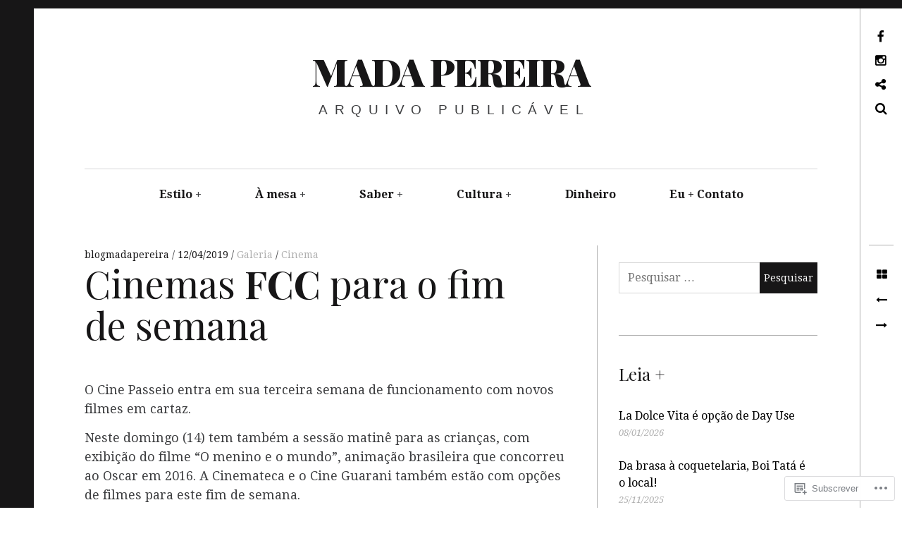

--- FILE ---
content_type: text/html; charset=UTF-8
request_url: https://madapereira.com/2019/04/12/cinemas-fcc-para-o-fim-de-semana/
body_size: 26328
content:
<!DOCTYPE html>
<!--[if IE 9]>
<html class="ie9 lt-ie10" lang="pt-PT"> <![endif]-->
<!--[if (gt IE 9)|!(IE)]><!-->
<html lang="pt-PT"> <!--<![endif]-->
<head>
	<meta charset="UTF-8">
	<meta name="viewport" content="width=device-width, height=device-height, initial-scale=1, user-scalable=no">
	<link rel="profile" href="http://gmpg.org/xfn/11">
	<link rel="pingback" href="https://madapereira.com/xmlrpc.php">

	<title>Cinemas FCC para o fim de semana &#8211; MADA PEREIRA</title>
<meta name='robots' content='max-image-preview:large' />

<!-- Async WordPress.com Remote Login -->
<script id="wpcom_remote_login_js">
var wpcom_remote_login_extra_auth = '';
function wpcom_remote_login_remove_dom_node_id( element_id ) {
	var dom_node = document.getElementById( element_id );
	if ( dom_node ) { dom_node.parentNode.removeChild( dom_node ); }
}
function wpcom_remote_login_remove_dom_node_classes( class_name ) {
	var dom_nodes = document.querySelectorAll( '.' + class_name );
	for ( var i = 0; i < dom_nodes.length; i++ ) {
		dom_nodes[ i ].parentNode.removeChild( dom_nodes[ i ] );
	}
}
function wpcom_remote_login_final_cleanup() {
	wpcom_remote_login_remove_dom_node_classes( "wpcom_remote_login_msg" );
	wpcom_remote_login_remove_dom_node_id( "wpcom_remote_login_key" );
	wpcom_remote_login_remove_dom_node_id( "wpcom_remote_login_validate" );
	wpcom_remote_login_remove_dom_node_id( "wpcom_remote_login_js" );
	wpcom_remote_login_remove_dom_node_id( "wpcom_request_access_iframe" );
	wpcom_remote_login_remove_dom_node_id( "wpcom_request_access_styles" );
}

// Watch for messages back from the remote login
window.addEventListener( "message", function( e ) {
	if ( e.origin === "https://r-login.wordpress.com" ) {
		var data = {};
		try {
			data = JSON.parse( e.data );
		} catch( e ) {
			wpcom_remote_login_final_cleanup();
			return;
		}

		if ( data.msg === 'LOGIN' ) {
			// Clean up the login check iframe
			wpcom_remote_login_remove_dom_node_id( "wpcom_remote_login_key" );

			var id_regex = new RegExp( /^[0-9]+$/ );
			var token_regex = new RegExp( /^.*|.*|.*$/ );
			if (
				token_regex.test( data.token )
				&& id_regex.test( data.wpcomid )
			) {
				// We have everything we need to ask for a login
				var script = document.createElement( "script" );
				script.setAttribute( "id", "wpcom_remote_login_validate" );
				script.src = '/remote-login.php?wpcom_remote_login=validate'
					+ '&wpcomid=' + data.wpcomid
					+ '&token=' + encodeURIComponent( data.token )
					+ '&host=' + window.location.protocol
					+ '//' + window.location.hostname
					+ '&postid=7537'
					+ '&is_singular=1';
				document.body.appendChild( script );
			}

			return;
		}

		// Safari ITP, not logged in, so redirect
		if ( data.msg === 'LOGIN-REDIRECT' ) {
			window.location = 'https://wordpress.com/log-in?redirect_to=' + window.location.href;
			return;
		}

		// Safari ITP, storage access failed, remove the request
		if ( data.msg === 'LOGIN-REMOVE' ) {
			var css_zap = 'html { -webkit-transition: margin-top 1s; transition: margin-top 1s; } /* 9001 */ html { margin-top: 0 !important; } * html body { margin-top: 0 !important; } @media screen and ( max-width: 782px ) { html { margin-top: 0 !important; } * html body { margin-top: 0 !important; } }';
			var style_zap = document.createElement( 'style' );
			style_zap.type = 'text/css';
			style_zap.appendChild( document.createTextNode( css_zap ) );
			document.body.appendChild( style_zap );

			var e = document.getElementById( 'wpcom_request_access_iframe' );
			e.parentNode.removeChild( e );

			document.cookie = 'wordpress_com_login_access=denied; path=/; max-age=31536000';

			return;
		}

		// Safari ITP
		if ( data.msg === 'REQUEST_ACCESS' ) {
			console.log( 'request access: safari' );

			// Check ITP iframe enable/disable knob
			if ( wpcom_remote_login_extra_auth !== 'safari_itp_iframe' ) {
				return;
			}

			// If we are in a "private window" there is no ITP.
			var private_window = false;
			try {
				var opendb = window.openDatabase( null, null, null, null );
			} catch( e ) {
				private_window = true;
			}

			if ( private_window ) {
				console.log( 'private window' );
				return;
			}

			var iframe = document.createElement( 'iframe' );
			iframe.id = 'wpcom_request_access_iframe';
			iframe.setAttribute( 'scrolling', 'no' );
			iframe.setAttribute( 'sandbox', 'allow-storage-access-by-user-activation allow-scripts allow-same-origin allow-top-navigation-by-user-activation' );
			iframe.src = 'https://r-login.wordpress.com/remote-login.php?wpcom_remote_login=request_access&origin=' + encodeURIComponent( data.origin ) + '&wpcomid=' + encodeURIComponent( data.wpcomid );

			var css = 'html { -webkit-transition: margin-top 1s; transition: margin-top 1s; } /* 9001 */ html { margin-top: 46px !important; } * html body { margin-top: 46px !important; } @media screen and ( max-width: 660px ) { html { margin-top: 71px !important; } * html body { margin-top: 71px !important; } #wpcom_request_access_iframe { display: block; height: 71px !important; } } #wpcom_request_access_iframe { border: 0px; height: 46px; position: fixed; top: 0; left: 0; width: 100%; min-width: 100%; z-index: 99999; background: #23282d; } ';

			var style = document.createElement( 'style' );
			style.type = 'text/css';
			style.id = 'wpcom_request_access_styles';
			style.appendChild( document.createTextNode( css ) );
			document.body.appendChild( style );

			document.body.appendChild( iframe );
		}

		if ( data.msg === 'DONE' ) {
			wpcom_remote_login_final_cleanup();
		}
	}
}, false );

// Inject the remote login iframe after the page has had a chance to load
// more critical resources
window.addEventListener( "DOMContentLoaded", function( e ) {
	var iframe = document.createElement( "iframe" );
	iframe.style.display = "none";
	iframe.setAttribute( "scrolling", "no" );
	iframe.setAttribute( "id", "wpcom_remote_login_key" );
	iframe.src = "https://r-login.wordpress.com/remote-login.php"
		+ "?wpcom_remote_login=key"
		+ "&origin=aHR0cHM6Ly9tYWRhcGVyZWlyYS5jb20%3D"
		+ "&wpcomid=142059474"
		+ "&time=" + Math.floor( Date.now() / 1000 );
	document.body.appendChild( iframe );
}, false );
</script>
<link rel='dns-prefetch' href='//s0.wp.com' />
<link rel='dns-prefetch' href='//fonts-api.wp.com' />
<link rel="alternate" type="application/rss+xml" title="MADA PEREIRA &raquo; Feed" href="https://madapereira.com/feed/" />
<link rel="alternate" type="application/rss+xml" title="MADA PEREIRA &raquo; Feed de Comentários" href="https://madapereira.com/comments/feed/" />
	<script type="text/javascript">
		/* <![CDATA[ */
		function addLoadEvent(func) {
			var oldonload = window.onload;
			if (typeof window.onload != 'function') {
				window.onload = func;
			} else {
				window.onload = function () {
					oldonload();
					func();
				}
			}
		}
		/* ]]> */
	</script>
	<link crossorigin='anonymous' rel='stylesheet' id='all-css-0-1' href='/_static/??-eJxtzEkKgDAQRNELGZs4EDfiWUJsxMzYHby+RARB3BQ8KD6cWZgUGSNDKCL7su2RwCJnbdxjCCnVWYtHggO9ZlxFTsQftYaogf+k3x2+4Vv1voRZqrHvpkHJwV5glDTa&cssminify=yes' type='text/css' media='all' />
<style id='wp-emoji-styles-inline-css'>

	img.wp-smiley, img.emoji {
		display: inline !important;
		border: none !important;
		box-shadow: none !important;
		height: 1em !important;
		width: 1em !important;
		margin: 0 0.07em !important;
		vertical-align: -0.1em !important;
		background: none !important;
		padding: 0 !important;
	}
/*# sourceURL=wp-emoji-styles-inline-css */
</style>
<link crossorigin='anonymous' rel='stylesheet' id='all-css-2-1' href='/wp-content/plugins/gutenberg-core/v22.2.0/build/styles/block-library/style.css?m=1764855221i&cssminify=yes' type='text/css' media='all' />
<style id='wp-block-library-inline-css'>
.has-text-align-justify {
	text-align:justify;
}
.has-text-align-justify{text-align:justify;}

/*# sourceURL=wp-block-library-inline-css */
</style><style id='global-styles-inline-css'>
:root{--wp--preset--aspect-ratio--square: 1;--wp--preset--aspect-ratio--4-3: 4/3;--wp--preset--aspect-ratio--3-4: 3/4;--wp--preset--aspect-ratio--3-2: 3/2;--wp--preset--aspect-ratio--2-3: 2/3;--wp--preset--aspect-ratio--16-9: 16/9;--wp--preset--aspect-ratio--9-16: 9/16;--wp--preset--color--black: #000000;--wp--preset--color--cyan-bluish-gray: #abb8c3;--wp--preset--color--white: #ffffff;--wp--preset--color--pale-pink: #f78da7;--wp--preset--color--vivid-red: #cf2e2e;--wp--preset--color--luminous-vivid-orange: #ff6900;--wp--preset--color--luminous-vivid-amber: #fcb900;--wp--preset--color--light-green-cyan: #7bdcb5;--wp--preset--color--vivid-green-cyan: #00d084;--wp--preset--color--pale-cyan-blue: #8ed1fc;--wp--preset--color--vivid-cyan-blue: #0693e3;--wp--preset--color--vivid-purple: #9b51e0;--wp--preset--gradient--vivid-cyan-blue-to-vivid-purple: linear-gradient(135deg,rgb(6,147,227) 0%,rgb(155,81,224) 100%);--wp--preset--gradient--light-green-cyan-to-vivid-green-cyan: linear-gradient(135deg,rgb(122,220,180) 0%,rgb(0,208,130) 100%);--wp--preset--gradient--luminous-vivid-amber-to-luminous-vivid-orange: linear-gradient(135deg,rgb(252,185,0) 0%,rgb(255,105,0) 100%);--wp--preset--gradient--luminous-vivid-orange-to-vivid-red: linear-gradient(135deg,rgb(255,105,0) 0%,rgb(207,46,46) 100%);--wp--preset--gradient--very-light-gray-to-cyan-bluish-gray: linear-gradient(135deg,rgb(238,238,238) 0%,rgb(169,184,195) 100%);--wp--preset--gradient--cool-to-warm-spectrum: linear-gradient(135deg,rgb(74,234,220) 0%,rgb(151,120,209) 20%,rgb(207,42,186) 40%,rgb(238,44,130) 60%,rgb(251,105,98) 80%,rgb(254,248,76) 100%);--wp--preset--gradient--blush-light-purple: linear-gradient(135deg,rgb(255,206,236) 0%,rgb(152,150,240) 100%);--wp--preset--gradient--blush-bordeaux: linear-gradient(135deg,rgb(254,205,165) 0%,rgb(254,45,45) 50%,rgb(107,0,62) 100%);--wp--preset--gradient--luminous-dusk: linear-gradient(135deg,rgb(255,203,112) 0%,rgb(199,81,192) 50%,rgb(65,88,208) 100%);--wp--preset--gradient--pale-ocean: linear-gradient(135deg,rgb(255,245,203) 0%,rgb(182,227,212) 50%,rgb(51,167,181) 100%);--wp--preset--gradient--electric-grass: linear-gradient(135deg,rgb(202,248,128) 0%,rgb(113,206,126) 100%);--wp--preset--gradient--midnight: linear-gradient(135deg,rgb(2,3,129) 0%,rgb(40,116,252) 100%);--wp--preset--font-size--small: 13px;--wp--preset--font-size--medium: 20px;--wp--preset--font-size--large: 36px;--wp--preset--font-size--x-large: 42px;--wp--preset--font-family--albert-sans: 'Albert Sans', sans-serif;--wp--preset--font-family--alegreya: Alegreya, serif;--wp--preset--font-family--arvo: Arvo, serif;--wp--preset--font-family--bodoni-moda: 'Bodoni Moda', serif;--wp--preset--font-family--bricolage-grotesque: 'Bricolage Grotesque', sans-serif;--wp--preset--font-family--cabin: Cabin, sans-serif;--wp--preset--font-family--chivo: Chivo, sans-serif;--wp--preset--font-family--commissioner: Commissioner, sans-serif;--wp--preset--font-family--cormorant: Cormorant, serif;--wp--preset--font-family--courier-prime: 'Courier Prime', monospace;--wp--preset--font-family--crimson-pro: 'Crimson Pro', serif;--wp--preset--font-family--dm-mono: 'DM Mono', monospace;--wp--preset--font-family--dm-sans: 'DM Sans', sans-serif;--wp--preset--font-family--dm-serif-display: 'DM Serif Display', serif;--wp--preset--font-family--domine: Domine, serif;--wp--preset--font-family--eb-garamond: 'EB Garamond', serif;--wp--preset--font-family--epilogue: Epilogue, sans-serif;--wp--preset--font-family--fahkwang: Fahkwang, sans-serif;--wp--preset--font-family--figtree: Figtree, sans-serif;--wp--preset--font-family--fira-sans: 'Fira Sans', sans-serif;--wp--preset--font-family--fjalla-one: 'Fjalla One', sans-serif;--wp--preset--font-family--fraunces: Fraunces, serif;--wp--preset--font-family--gabarito: Gabarito, system-ui;--wp--preset--font-family--ibm-plex-mono: 'IBM Plex Mono', monospace;--wp--preset--font-family--ibm-plex-sans: 'IBM Plex Sans', sans-serif;--wp--preset--font-family--ibarra-real-nova: 'Ibarra Real Nova', serif;--wp--preset--font-family--instrument-serif: 'Instrument Serif', serif;--wp--preset--font-family--inter: Inter, sans-serif;--wp--preset--font-family--josefin-sans: 'Josefin Sans', sans-serif;--wp--preset--font-family--jost: Jost, sans-serif;--wp--preset--font-family--libre-baskerville: 'Libre Baskerville', serif;--wp--preset--font-family--libre-franklin: 'Libre Franklin', sans-serif;--wp--preset--font-family--literata: Literata, serif;--wp--preset--font-family--lora: Lora, serif;--wp--preset--font-family--merriweather: Merriweather, serif;--wp--preset--font-family--montserrat: Montserrat, sans-serif;--wp--preset--font-family--newsreader: Newsreader, serif;--wp--preset--font-family--noto-sans-mono: 'Noto Sans Mono', sans-serif;--wp--preset--font-family--nunito: Nunito, sans-serif;--wp--preset--font-family--open-sans: 'Open Sans', sans-serif;--wp--preset--font-family--overpass: Overpass, sans-serif;--wp--preset--font-family--pt-serif: 'PT Serif', serif;--wp--preset--font-family--petrona: Petrona, serif;--wp--preset--font-family--piazzolla: Piazzolla, serif;--wp--preset--font-family--playfair-display: 'Playfair Display', serif;--wp--preset--font-family--plus-jakarta-sans: 'Plus Jakarta Sans', sans-serif;--wp--preset--font-family--poppins: Poppins, sans-serif;--wp--preset--font-family--raleway: Raleway, sans-serif;--wp--preset--font-family--roboto: Roboto, sans-serif;--wp--preset--font-family--roboto-slab: 'Roboto Slab', serif;--wp--preset--font-family--rubik: Rubik, sans-serif;--wp--preset--font-family--rufina: Rufina, serif;--wp--preset--font-family--sora: Sora, sans-serif;--wp--preset--font-family--source-sans-3: 'Source Sans 3', sans-serif;--wp--preset--font-family--source-serif-4: 'Source Serif 4', serif;--wp--preset--font-family--space-mono: 'Space Mono', monospace;--wp--preset--font-family--syne: Syne, sans-serif;--wp--preset--font-family--texturina: Texturina, serif;--wp--preset--font-family--urbanist: Urbanist, sans-serif;--wp--preset--font-family--work-sans: 'Work Sans', sans-serif;--wp--preset--spacing--20: 0.44rem;--wp--preset--spacing--30: 0.67rem;--wp--preset--spacing--40: 1rem;--wp--preset--spacing--50: 1.5rem;--wp--preset--spacing--60: 2.25rem;--wp--preset--spacing--70: 3.38rem;--wp--preset--spacing--80: 5.06rem;--wp--preset--shadow--natural: 6px 6px 9px rgba(0, 0, 0, 0.2);--wp--preset--shadow--deep: 12px 12px 50px rgba(0, 0, 0, 0.4);--wp--preset--shadow--sharp: 6px 6px 0px rgba(0, 0, 0, 0.2);--wp--preset--shadow--outlined: 6px 6px 0px -3px rgb(255, 255, 255), 6px 6px rgb(0, 0, 0);--wp--preset--shadow--crisp: 6px 6px 0px rgb(0, 0, 0);}:where(.is-layout-flex){gap: 0.5em;}:where(.is-layout-grid){gap: 0.5em;}body .is-layout-flex{display: flex;}.is-layout-flex{flex-wrap: wrap;align-items: center;}.is-layout-flex > :is(*, div){margin: 0;}body .is-layout-grid{display: grid;}.is-layout-grid > :is(*, div){margin: 0;}:where(.wp-block-columns.is-layout-flex){gap: 2em;}:where(.wp-block-columns.is-layout-grid){gap: 2em;}:where(.wp-block-post-template.is-layout-flex){gap: 1.25em;}:where(.wp-block-post-template.is-layout-grid){gap: 1.25em;}.has-black-color{color: var(--wp--preset--color--black) !important;}.has-cyan-bluish-gray-color{color: var(--wp--preset--color--cyan-bluish-gray) !important;}.has-white-color{color: var(--wp--preset--color--white) !important;}.has-pale-pink-color{color: var(--wp--preset--color--pale-pink) !important;}.has-vivid-red-color{color: var(--wp--preset--color--vivid-red) !important;}.has-luminous-vivid-orange-color{color: var(--wp--preset--color--luminous-vivid-orange) !important;}.has-luminous-vivid-amber-color{color: var(--wp--preset--color--luminous-vivid-amber) !important;}.has-light-green-cyan-color{color: var(--wp--preset--color--light-green-cyan) !important;}.has-vivid-green-cyan-color{color: var(--wp--preset--color--vivid-green-cyan) !important;}.has-pale-cyan-blue-color{color: var(--wp--preset--color--pale-cyan-blue) !important;}.has-vivid-cyan-blue-color{color: var(--wp--preset--color--vivid-cyan-blue) !important;}.has-vivid-purple-color{color: var(--wp--preset--color--vivid-purple) !important;}.has-black-background-color{background-color: var(--wp--preset--color--black) !important;}.has-cyan-bluish-gray-background-color{background-color: var(--wp--preset--color--cyan-bluish-gray) !important;}.has-white-background-color{background-color: var(--wp--preset--color--white) !important;}.has-pale-pink-background-color{background-color: var(--wp--preset--color--pale-pink) !important;}.has-vivid-red-background-color{background-color: var(--wp--preset--color--vivid-red) !important;}.has-luminous-vivid-orange-background-color{background-color: var(--wp--preset--color--luminous-vivid-orange) !important;}.has-luminous-vivid-amber-background-color{background-color: var(--wp--preset--color--luminous-vivid-amber) !important;}.has-light-green-cyan-background-color{background-color: var(--wp--preset--color--light-green-cyan) !important;}.has-vivid-green-cyan-background-color{background-color: var(--wp--preset--color--vivid-green-cyan) !important;}.has-pale-cyan-blue-background-color{background-color: var(--wp--preset--color--pale-cyan-blue) !important;}.has-vivid-cyan-blue-background-color{background-color: var(--wp--preset--color--vivid-cyan-blue) !important;}.has-vivid-purple-background-color{background-color: var(--wp--preset--color--vivid-purple) !important;}.has-black-border-color{border-color: var(--wp--preset--color--black) !important;}.has-cyan-bluish-gray-border-color{border-color: var(--wp--preset--color--cyan-bluish-gray) !important;}.has-white-border-color{border-color: var(--wp--preset--color--white) !important;}.has-pale-pink-border-color{border-color: var(--wp--preset--color--pale-pink) !important;}.has-vivid-red-border-color{border-color: var(--wp--preset--color--vivid-red) !important;}.has-luminous-vivid-orange-border-color{border-color: var(--wp--preset--color--luminous-vivid-orange) !important;}.has-luminous-vivid-amber-border-color{border-color: var(--wp--preset--color--luminous-vivid-amber) !important;}.has-light-green-cyan-border-color{border-color: var(--wp--preset--color--light-green-cyan) !important;}.has-vivid-green-cyan-border-color{border-color: var(--wp--preset--color--vivid-green-cyan) !important;}.has-pale-cyan-blue-border-color{border-color: var(--wp--preset--color--pale-cyan-blue) !important;}.has-vivid-cyan-blue-border-color{border-color: var(--wp--preset--color--vivid-cyan-blue) !important;}.has-vivid-purple-border-color{border-color: var(--wp--preset--color--vivid-purple) !important;}.has-vivid-cyan-blue-to-vivid-purple-gradient-background{background: var(--wp--preset--gradient--vivid-cyan-blue-to-vivid-purple) !important;}.has-light-green-cyan-to-vivid-green-cyan-gradient-background{background: var(--wp--preset--gradient--light-green-cyan-to-vivid-green-cyan) !important;}.has-luminous-vivid-amber-to-luminous-vivid-orange-gradient-background{background: var(--wp--preset--gradient--luminous-vivid-amber-to-luminous-vivid-orange) !important;}.has-luminous-vivid-orange-to-vivid-red-gradient-background{background: var(--wp--preset--gradient--luminous-vivid-orange-to-vivid-red) !important;}.has-very-light-gray-to-cyan-bluish-gray-gradient-background{background: var(--wp--preset--gradient--very-light-gray-to-cyan-bluish-gray) !important;}.has-cool-to-warm-spectrum-gradient-background{background: var(--wp--preset--gradient--cool-to-warm-spectrum) !important;}.has-blush-light-purple-gradient-background{background: var(--wp--preset--gradient--blush-light-purple) !important;}.has-blush-bordeaux-gradient-background{background: var(--wp--preset--gradient--blush-bordeaux) !important;}.has-luminous-dusk-gradient-background{background: var(--wp--preset--gradient--luminous-dusk) !important;}.has-pale-ocean-gradient-background{background: var(--wp--preset--gradient--pale-ocean) !important;}.has-electric-grass-gradient-background{background: var(--wp--preset--gradient--electric-grass) !important;}.has-midnight-gradient-background{background: var(--wp--preset--gradient--midnight) !important;}.has-small-font-size{font-size: var(--wp--preset--font-size--small) !important;}.has-medium-font-size{font-size: var(--wp--preset--font-size--medium) !important;}.has-large-font-size{font-size: var(--wp--preset--font-size--large) !important;}.has-x-large-font-size{font-size: var(--wp--preset--font-size--x-large) !important;}.has-albert-sans-font-family{font-family: var(--wp--preset--font-family--albert-sans) !important;}.has-alegreya-font-family{font-family: var(--wp--preset--font-family--alegreya) !important;}.has-arvo-font-family{font-family: var(--wp--preset--font-family--arvo) !important;}.has-bodoni-moda-font-family{font-family: var(--wp--preset--font-family--bodoni-moda) !important;}.has-bricolage-grotesque-font-family{font-family: var(--wp--preset--font-family--bricolage-grotesque) !important;}.has-cabin-font-family{font-family: var(--wp--preset--font-family--cabin) !important;}.has-chivo-font-family{font-family: var(--wp--preset--font-family--chivo) !important;}.has-commissioner-font-family{font-family: var(--wp--preset--font-family--commissioner) !important;}.has-cormorant-font-family{font-family: var(--wp--preset--font-family--cormorant) !important;}.has-courier-prime-font-family{font-family: var(--wp--preset--font-family--courier-prime) !important;}.has-crimson-pro-font-family{font-family: var(--wp--preset--font-family--crimson-pro) !important;}.has-dm-mono-font-family{font-family: var(--wp--preset--font-family--dm-mono) !important;}.has-dm-sans-font-family{font-family: var(--wp--preset--font-family--dm-sans) !important;}.has-dm-serif-display-font-family{font-family: var(--wp--preset--font-family--dm-serif-display) !important;}.has-domine-font-family{font-family: var(--wp--preset--font-family--domine) !important;}.has-eb-garamond-font-family{font-family: var(--wp--preset--font-family--eb-garamond) !important;}.has-epilogue-font-family{font-family: var(--wp--preset--font-family--epilogue) !important;}.has-fahkwang-font-family{font-family: var(--wp--preset--font-family--fahkwang) !important;}.has-figtree-font-family{font-family: var(--wp--preset--font-family--figtree) !important;}.has-fira-sans-font-family{font-family: var(--wp--preset--font-family--fira-sans) !important;}.has-fjalla-one-font-family{font-family: var(--wp--preset--font-family--fjalla-one) !important;}.has-fraunces-font-family{font-family: var(--wp--preset--font-family--fraunces) !important;}.has-gabarito-font-family{font-family: var(--wp--preset--font-family--gabarito) !important;}.has-ibm-plex-mono-font-family{font-family: var(--wp--preset--font-family--ibm-plex-mono) !important;}.has-ibm-plex-sans-font-family{font-family: var(--wp--preset--font-family--ibm-plex-sans) !important;}.has-ibarra-real-nova-font-family{font-family: var(--wp--preset--font-family--ibarra-real-nova) !important;}.has-instrument-serif-font-family{font-family: var(--wp--preset--font-family--instrument-serif) !important;}.has-inter-font-family{font-family: var(--wp--preset--font-family--inter) !important;}.has-josefin-sans-font-family{font-family: var(--wp--preset--font-family--josefin-sans) !important;}.has-jost-font-family{font-family: var(--wp--preset--font-family--jost) !important;}.has-libre-baskerville-font-family{font-family: var(--wp--preset--font-family--libre-baskerville) !important;}.has-libre-franklin-font-family{font-family: var(--wp--preset--font-family--libre-franklin) !important;}.has-literata-font-family{font-family: var(--wp--preset--font-family--literata) !important;}.has-lora-font-family{font-family: var(--wp--preset--font-family--lora) !important;}.has-merriweather-font-family{font-family: var(--wp--preset--font-family--merriweather) !important;}.has-montserrat-font-family{font-family: var(--wp--preset--font-family--montserrat) !important;}.has-newsreader-font-family{font-family: var(--wp--preset--font-family--newsreader) !important;}.has-noto-sans-mono-font-family{font-family: var(--wp--preset--font-family--noto-sans-mono) !important;}.has-nunito-font-family{font-family: var(--wp--preset--font-family--nunito) !important;}.has-open-sans-font-family{font-family: var(--wp--preset--font-family--open-sans) !important;}.has-overpass-font-family{font-family: var(--wp--preset--font-family--overpass) !important;}.has-pt-serif-font-family{font-family: var(--wp--preset--font-family--pt-serif) !important;}.has-petrona-font-family{font-family: var(--wp--preset--font-family--petrona) !important;}.has-piazzolla-font-family{font-family: var(--wp--preset--font-family--piazzolla) !important;}.has-playfair-display-font-family{font-family: var(--wp--preset--font-family--playfair-display) !important;}.has-plus-jakarta-sans-font-family{font-family: var(--wp--preset--font-family--plus-jakarta-sans) !important;}.has-poppins-font-family{font-family: var(--wp--preset--font-family--poppins) !important;}.has-raleway-font-family{font-family: var(--wp--preset--font-family--raleway) !important;}.has-roboto-font-family{font-family: var(--wp--preset--font-family--roboto) !important;}.has-roboto-slab-font-family{font-family: var(--wp--preset--font-family--roboto-slab) !important;}.has-rubik-font-family{font-family: var(--wp--preset--font-family--rubik) !important;}.has-rufina-font-family{font-family: var(--wp--preset--font-family--rufina) !important;}.has-sora-font-family{font-family: var(--wp--preset--font-family--sora) !important;}.has-source-sans-3-font-family{font-family: var(--wp--preset--font-family--source-sans-3) !important;}.has-source-serif-4-font-family{font-family: var(--wp--preset--font-family--source-serif-4) !important;}.has-space-mono-font-family{font-family: var(--wp--preset--font-family--space-mono) !important;}.has-syne-font-family{font-family: var(--wp--preset--font-family--syne) !important;}.has-texturina-font-family{font-family: var(--wp--preset--font-family--texturina) !important;}.has-urbanist-font-family{font-family: var(--wp--preset--font-family--urbanist) !important;}.has-work-sans-font-family{font-family: var(--wp--preset--font-family--work-sans) !important;}
/*# sourceURL=global-styles-inline-css */
</style>

<style id='classic-theme-styles-inline-css'>
/*! This file is auto-generated */
.wp-block-button__link{color:#fff;background-color:#32373c;border-radius:9999px;box-shadow:none;text-decoration:none;padding:calc(.667em + 2px) calc(1.333em + 2px);font-size:1.125em}.wp-block-file__button{background:#32373c;color:#fff;text-decoration:none}
/*# sourceURL=/wp-includes/css/classic-themes.min.css */
</style>
<link crossorigin='anonymous' rel='stylesheet' id='all-css-4-1' href='/_static/??-eJyNzTEOwjAMheELEdwIFSbEWdJgaFDcRH0OEbfHAjYYWDw8/Z9MvbpYFuVFSZqruV3TAoplZdulBiUrhM8pcGaxbBuBDf1mvZpx01RXBpxdSU2czgbx5d4zfSqa050pAKz2HqCLZS50RhH+y0If+VWe5Oj3u2EcDt6PtycgdVRL&cssminify=yes' type='text/css' media='all' />
<link rel='stylesheet' id='hive-fonts-css' href='https://fonts-api.wp.com/css?family=Droid+Serif%3A400%2C700%2C400italic%7CPlayfair+Display%3A400%2C700%2C900%2C400italic%2C700italic%2C900italic&#038;subset=latin%2Clatin-ext' media='all' />
<link crossorigin='anonymous' rel='stylesheet' id='all-css-6-1' href='/_static/??-eJzTLy/QTc7PK0nNK9HPLdUtyClNz8wr1i9KTcrJTwcy0/WTi5G5ekCujj52Temp+bo5+cmJJZn5eSgc3bScxMwikFb7XFtDE1NLExMLc0OTLACohS2q&cssminify=yes' type='text/css' media='all' />
<style id='jetpack-global-styles-frontend-style-inline-css'>
:root { --font-headings: unset; --font-base: unset; --font-headings-default: -apple-system,BlinkMacSystemFont,"Segoe UI",Roboto,Oxygen-Sans,Ubuntu,Cantarell,"Helvetica Neue",sans-serif; --font-base-default: -apple-system,BlinkMacSystemFont,"Segoe UI",Roboto,Oxygen-Sans,Ubuntu,Cantarell,"Helvetica Neue",sans-serif;}
/*# sourceURL=jetpack-global-styles-frontend-style-inline-css */
</style>
<link crossorigin='anonymous' rel='stylesheet' id='all-css-8-1' href='/_static/??-eJyNjcEKwjAQRH/IuFRT6kX8FNkmS5K6yQY3Qfx7bfEiXrwM82B4A49qnJRGpUHupnIPqSgs1Cq624chi6zhO5OCRryTR++fW00l7J3qDv43XVNxoOISsmEJol/wY2uR8vs3WggsM/I6uOTzMI3Hw8lOg11eUT1JKA==&cssminify=yes' type='text/css' media='all' />
<script type="text/javascript" id="jetpack_related-posts-js-extra">
/* <![CDATA[ */
var related_posts_js_options = {"post_heading":"h4"};
//# sourceURL=jetpack_related-posts-js-extra
/* ]]> */
</script>
<script type="text/javascript" id="wpcom-actionbar-placeholder-js-extra">
/* <![CDATA[ */
var actionbardata = {"siteID":"142059474","postID":"7537","siteURL":"https://madapereira.com","xhrURL":"https://madapereira.com/wp-admin/admin-ajax.php","nonce":"2a7f83fc7a","isLoggedIn":"","statusMessage":"","subsEmailDefault":"instantly","proxyScriptUrl":"https://s0.wp.com/wp-content/js/wpcom-proxy-request.js?m=1513050504i&amp;ver=20211021","shortlink":"https://wp.me/p9C49Q-1Xz","i18n":{"followedText":"New posts from this site will now appear in your \u003Ca href=\"https://wordpress.com/reader\"\u003EReader\u003C/a\u003E","foldBar":"Minimizar esta barra","unfoldBar":"Expand this bar","shortLinkCopied":"Shortlink copied to clipboard."}};
//# sourceURL=wpcom-actionbar-placeholder-js-extra
/* ]]> */
</script>
<script type="text/javascript" id="jetpack-mu-wpcom-settings-js-before">
/* <![CDATA[ */
var JETPACK_MU_WPCOM_SETTINGS = {"assetsUrl":"https://s0.wp.com/wp-content/mu-plugins/jetpack-mu-wpcom-plugin/moon/jetpack_vendor/automattic/jetpack-mu-wpcom/src/build/"};
//# sourceURL=jetpack-mu-wpcom-settings-js-before
/* ]]> */
</script>
<script crossorigin='anonymous' type='text/javascript'  src='/_static/??-eJx1jcEOwiAQRH/I7dYm6Mn4KabCpgFhQVhS+/digkk9eJpM5uUNrgl0ZCEWDBWSr4vlgo4kzfrRO4YYGW+WNd6r9QYz+VnIQIpFym8bguXBlQPuxK4xXiDl+Nq+W5P5aqh8RveslLcee8FfCIJdcjvt8DVcjmelxvE0Tcq9AV2gTlk='></script>
<script type="text/javascript" id="rlt-proxy-js-after">
/* <![CDATA[ */
	rltInitialize( {"token":null,"iframeOrigins":["https:\/\/widgets.wp.com"]} );
//# sourceURL=rlt-proxy-js-after
/* ]]> */
</script>
<link rel="EditURI" type="application/rsd+xml" title="RSD" href="https://madapereiradotcom.wordpress.com/xmlrpc.php?rsd" />
<meta name="generator" content="WordPress.com" />
<link rel="canonical" href="https://madapereira.com/2019/04/12/cinemas-fcc-para-o-fim-de-semana/" />
<link rel='shortlink' href='https://wp.me/p9C49Q-1Xz' />
<link rel="alternate" type="application/json+oembed" href="https://public-api.wordpress.com/oembed/?format=json&amp;url=https%3A%2F%2Fmadapereira.com%2F2019%2F04%2F12%2Fcinemas-fcc-para-o-fim-de-semana%2F&amp;for=wpcom-auto-discovery" /><link rel="alternate" type="application/xml+oembed" href="https://public-api.wordpress.com/oembed/?format=xml&amp;url=https%3A%2F%2Fmadapereira.com%2F2019%2F04%2F12%2Fcinemas-fcc-para-o-fim-de-semana%2F&amp;for=wpcom-auto-discovery" />
<!-- Jetpack Open Graph Tags -->
<meta property="og:type" content="article" />
<meta property="og:title" content="Cinemas FCC para o fim de semana" />
<meta property="og:url" content="https://madapereira.com/2019/04/12/cinemas-fcc-para-o-fim-de-semana/" />
<meta property="og:description" content="Programação para o fim de semana no Cine Passeio, Cinemateca e Cine Guarani" />
<meta property="article:published_time" content="2019-04-12T20:31:13+00:00" />
<meta property="article:modified_time" content="2019-04-12T20:31:13+00:00" />
<meta property="og:site_name" content="MADA PEREIRA" />
<meta property="og:image" content="https://madapereira.com/wp-content/uploads/2019/04/minha-obra-prima.jpg" />
<meta property="og:image:secure_url" content="https://i0.wp.com/madapereira.com/wp-content/uploads/2019/04/minha-obra-prima.jpg?ssl=1" />
<meta property="og:image" content="https://madapereira.com/wp-content/uploads/2019/04/border.jpg" />
<meta property="og:image:secure_url" content="https://i0.wp.com/madapereira.com/wp-content/uploads/2019/04/border.jpg?ssl=1" />
<meta property="og:image" content="https://madapereira.com/wp-content/uploads/2019/04/se-ele-nc3a3o-acordar.jpg" />
<meta property="og:image:secure_url" content="https://i0.wp.com/madapereira.com/wp-content/uploads/2019/04/se-ele-nc3a3o-acordar.jpg?ssl=1" />
<meta property="og:image" content="https://madapereira.com/wp-content/uploads/2019/04/sob-o-signo-de-capricc3b3rnio.jpg" />
<meta property="og:image:secure_url" content="https://i0.wp.com/madapereira.com/wp-content/uploads/2019/04/sob-o-signo-de-capricc3b3rnio.jpg?ssl=1" />
<meta property="og:image" content="https://madapereira.com/wp-content/uploads/2019/04/o-menino-e-o-mundo.jpg" />
<meta property="og:image:secure_url" content="https://i0.wp.com/madapereira.com/wp-content/uploads/2019/04/o-menino-e-o-mundo.jpg?ssl=1" />
<meta property="og:image:width" content="1110" />
<meta property="og:image:height" content="720" />
<meta property="og:image:alt" content="" />
<meta property="og:locale" content="pt_PT" />
<meta property="article:publisher" content="https://www.facebook.com/WordPresscom" />
<meta name="twitter:text:title" content="Cinemas FCC para o fim de&nbsp;semana" />
<meta name="twitter:image" content="https://madapereira.com/wp-content/uploads/2019/04/minha-obra-prima.jpg?w=640" />
<meta name="twitter:card" content="summary_large_image" />

<!-- End Jetpack Open Graph Tags -->
<link rel="search" type="application/opensearchdescription+xml" href="https://madapereira.com/osd.xml" title="MADA PEREIRA" />
<link rel="search" type="application/opensearchdescription+xml" href="https://s1.wp.com/opensearch.xml" title="WordPress.com" />
<meta name="description" content="Programação para o fim de semana no Cine Passeio, Cinemateca e Cine Guarani" />
<link rel="icon" href="https://madapereira.com/wp-content/uploads/2018/02/cropped-logotipo-mp-assessoria-0111.jpg?w=32" sizes="32x32" />
<link rel="icon" href="https://madapereira.com/wp-content/uploads/2018/02/cropped-logotipo-mp-assessoria-0111.jpg?w=192" sizes="192x192" />
<link rel="apple-touch-icon" href="https://madapereira.com/wp-content/uploads/2018/02/cropped-logotipo-mp-assessoria-0111.jpg?w=180" />
<meta name="msapplication-TileImage" content="https://madapereira.com/wp-content/uploads/2018/02/cropped-logotipo-mp-assessoria-0111.jpg?w=270" />

	<!--[if !IE]><!-->
	<script>
		if (/*@cc_on!@*/false) {
			document.documentElement.className += ' ie10';
		}
	</script>
	<!--<![endif]-->
<link crossorigin='anonymous' rel='stylesheet' id='all-css-0-3' href='/_static/??-eJydjdEKwjAMRX/IGqaT+SJ+inRZGN3SpDQtw78Xwe1Rxh7P4XIuLMmhSiEpEKtLXMcgBhOV5HH+MURVgVcQhJ4VZwNbQqJ8RrMT7C9EHSqTAfqs1Yi30SqOBktgGtzomSm//9H34BkfTXe7Xu5t17TTB3k+YIU=&cssminify=yes' type='text/css' media='all' />
</head>

<body class="wp-singular post-template-default single single-post postid-7537 single-format-gallery wp-embed-responsive wp-theme-premiumhive customizer-styles-applied has_sidebar jetpack-reblog-enabled">


<div id="page" class="hfeed site">

	<a class="skip-link screen-reader-text" href="#content">Saltar para o conteúdo</a>

	<header id="masthead" class="site-header" role="banner">

		<div class="container">
			<div class="site-branding">
				<a href="https://madapereira.com/" class="site-logo-link" rel="home" itemprop="url"></a>
				<h1 class="site-title site-title--small">
					<a href="https://madapereira.com/" rel="home">
						MADA PEREIRA					</a>
				</h1>

				<div class="site-description">
					<span class="site-description-text">ARQUIVO PUBLICÁVEL</span>
				</div>
			</div>

			<nav id="site-navigation" class="main-navigation" role="navigation">
				<h5 class="screen-reader-text">Main navigation</h5>
									<button class="navigation__trigger">
						<i class="fa fa-bars"></i><span class="screen-reader-text">Menu</span>
					</button>
				<ul id="menu-primary" class="nav  nav--main"><li id="menu-item-8" class="menu-item menu-item-type-custom menu-item-object-custom menu-item-has-children menu-item-8"><a href="/">Estilo</a>
<ul class="sub-menu">
	<li id="menu-item-369" class="menu-item menu-item-type-taxonomy menu-item-object-category menu-item-369"><a href="https://madapereira.com/category/moda/">Moda</a></li>
	<li id="menu-item-370" class="menu-item menu-item-type-taxonomy menu-item-object-category menu-item-370"><a href="https://madapereira.com/category/saude/">Saúde</a></li>
	<li id="menu-item-371" class="menu-item menu-item-type-taxonomy menu-item-object-category menu-item-371"><a href="https://madapereira.com/category/beleza/">Beleza</a></li>
	<li id="menu-item-373" class="menu-item menu-item-type-taxonomy menu-item-object-category menu-item-373"><a href="https://madapereira.com/category/comportamento/">Comportamento</a></li>
	<li id="menu-item-374" class="menu-item menu-item-type-taxonomy menu-item-object-category menu-item-374"><a href="https://madapereira.com/category/morar/">Morar</a></li>
</ul>
</li>
<li id="menu-item-497" class="menu-item menu-item-type-taxonomy menu-item-object-category menu-item-has-children menu-item-497"><a href="https://madapereira.com/category/a-mesa/">À mesa</a>
<ul class="sub-menu">
	<li id="menu-item-376" class="menu-item menu-item-type-taxonomy menu-item-object-category menu-item-376"><a href="https://madapereira.com/category/pratos/">Pratos</a></li>
	<li id="menu-item-375" class="menu-item menu-item-type-taxonomy menu-item-object-category menu-item-375"><a href="https://madapereira.com/category/copos/">Copos</a></li>
</ul>
</li>
<li id="menu-item-493" class="menu-item menu-item-type-taxonomy menu-item-object-category menu-item-has-children menu-item-493"><a href="https://madapereira.com/category/saber/">Saber</a>
<ul class="sub-menu">
	<li id="menu-item-377" class="menu-item menu-item-type-taxonomy menu-item-object-category menu-item-377"><a href="https://madapereira.com/category/educacao/">Educação</a></li>
	<li id="menu-item-378" class="menu-item menu-item-type-taxonomy menu-item-object-category menu-item-378"><a href="https://madapereira.com/category/viagem/">Viagem</a></li>
</ul>
</li>
<li id="menu-item-498" class="menu-item menu-item-type-taxonomy menu-item-object-category menu-item-has-children menu-item-498"><a href="https://madapereira.com/category/cultura/">Cultura</a>
<ul class="sub-menu">
	<li id="menu-item-850" class="menu-item menu-item-type-taxonomy menu-item-object-category current-post-ancestor current-menu-parent current-post-parent menu-item-850"><a href="https://madapereira.com/category/cinema/">Cinema</a></li>
	<li id="menu-item-383" class="menu-item menu-item-type-taxonomy menu-item-object-category menu-item-383"><a href="https://madapereira.com/category/teatro/">Teatro</a></li>
	<li id="menu-item-379" class="menu-item menu-item-type-taxonomy menu-item-object-category menu-item-379"><a href="https://madapereira.com/category/danca/">Dança</a></li>
	<li id="menu-item-384" class="menu-item menu-item-type-taxonomy menu-item-object-category menu-item-384"><a href="https://madapereira.com/category/exposicao/">Exposição</a></li>
	<li id="menu-item-380" class="menu-item menu-item-type-taxonomy menu-item-object-category menu-item-380"><a href="https://madapereira.com/category/lazer/">Lazer</a></li>
	<li id="menu-item-381" class="menu-item menu-item-type-taxonomy menu-item-object-category menu-item-381"><a href="https://madapereira.com/category/literatura/">Literatura</a></li>
	<li id="menu-item-382" class="menu-item menu-item-type-taxonomy menu-item-object-category menu-item-382"><a href="https://madapereira.com/category/musica/">Música</a></li>
</ul>
</li>
<li id="menu-item-395" class="menu-item menu-item-type-taxonomy menu-item-object-category menu-item-395"><a href="https://madapereira.com/category/dinheiro/">Dinheiro</a></li>
<li id="menu-item-10" class="menu-item menu-item-type-post_type menu-item-object-page menu-item-10"><a href="https://madapereira.com/contact/">Eu  +  Contato</a></li>
</ul>			</nav><!-- #site-navigation -->
		</div>

	</header><!-- #masthead -->

	<div id="content" class="site-content">

		<div class="container">

	<div id="primary" class="content-area">
		<main id="main" class="site-main" role="main">

			
<article id="post-7537" class="post-7537 post type-post status-publish format-gallery hentry category-cinema tag-barbara-stanwyck tag-cine-guarani tag-cine-passeio tag-cinemateca tag-curitiba tag-filmes tag-ingrid-bergman tag-programacao post_format-post-format-gallery">
		<header class="entry-header">
		<div class="entry-meta">
			<span class="posted-by"> <span class="author vcard">
					<a class="url fn n" href="https://madapereira.com/author/blogmadapereira/">blogmadapereira
					</a>
				</span></span>
<span class="posted-on"><a href="https://madapereira.com/2019/04/12/cinemas-fcc-para-o-fim-de-semana/" rel="bookmark"><time class="entry-date published" datetime="2019-04-12T20:31:13+00:00">12/04/2019</time></a></span>			<span class="entry-format">
				<a href="https://madapereira.com/type/gallery/" title="All Galeria posts">
					Galeria				</a>
			</span>
							<span class="cat-links">
					<a href="https://madapereira.com/category/cinema/" rel="category tag">Cinema</a>				</span>
					</div><!-- .entry-meta -->

		<h1 class="entry-title">Cinemas <strong>FCC</strong> para o fim de&nbsp;semana
</h1>	</header>
	<!-- .entry-header -->

		<div class="entry-content" data-first_letter="O">
		
<p>O Cine Passeio entra em sua terceira semana de funcionamento com novos filmes em cartaz.</p>
<p>Neste domingo (14) tem também a sessão matinê para as crianças, com exibição do filme “O menino e o mundo”, animação brasileira que concorreu ao Oscar em 2016. A Cinemateca e o Cine Guarani também estão com opções de filmes para este fim de semana.</p>
<p>Nova unidade da Fundação Cultural de Curitiba dedicada à linguagem audiovisual, localizada na R. Riachuelo, nº 410, o Cine Passeio tem sessões em horários variados e os ingressos podem ser adquiridos na própria bilheteria a R$ 16 (inteira) e R$ 8 (meia-entrada).</p>
<p>Às terças e quartas-feiras, os ingressos custam R$ 12 e R$ 6, podendo o pagamento ser feito em dinheiro ou cartão de crédito e débito. Em breve a compra poderá ser feita também pela internet, no site <a href="http://ingressos.com/" target="_blank" rel="noopener">ingressos.com</a>.</p>
<p>O espaço só não estará aberto ao público às segundas-feiras. A Coffeeterie Passeio funciona de terça-feira a domingo, das 10h às 22h. Há dois estacionamentos conveniados na região: Tri Park (Rua 13 de Maio, 411) e Cine Park (Rua Presidente Carlos Cavalcanti, 347). O Cine Passeio também dispõe de um bicicletário.</p>
<p><strong> </strong><strong>Programação do Cine Passeio</strong></p>
<p><strong>Sala Luz:</strong></p>
<p><strong> </strong><strong>Horácio &#8211; </strong>(Brasil, 2019, comédia, 1h26min). Um contrabandista de 80 anos e apaixonado por seu capanga se desespera ao saber que o amor não é recíproco e que seu mundo está prestes a desmoronar. Elenco: José Celso Martinez, Maria Luísa Mendonça e Marcelo Drummond. Direção: Mathias Mangin. Classificação indicativa: 16 anos. Data e horário: 11 a 17/04, às 14h30</p>
<p><strong>Minha obra-prima &#8211; </strong>(Argentina, 2018, leg, comédia, 1h40). Arturo é u<strong>m </strong>negociante de arte sem escrúpulos e amigo há muitos anos de Renzo, um pintor com poucas habilidades sociais. Dispostos a arriscar tudo, os dois desenvolvem um plano mirabolante para se darem bem no mundo da arte. Elenco: Guillermo Francella, Luis Brandoni, Andrea Frigerio. Direção: Gastón Duprat. Classificação indicativa: 14 anos. Data e horário: 11 a 17/04, às 16h20</p>
<p><strong>O Tradutor &#8211; </strong>(Cuba/Canadá, leg, 1h47’, drama). Trabalhando na Universidade de Havana, um professor de literatura russa é obrigado a trabalhar como tradutor para crianças vítimas do desastre nuclear de Chernobyl quando elas são enviadas até Cuba para tratamento médico. Elenco: Rodrigo Santoro, Maricel Álvarez, Genadiis Dalganovs.  Direção: Rodrigo e Sebastián Barriuso. Classificação indicativa: 14 anos. Data e horário: 11 a 17/4, às 18h15</p>
<p><strong>Border &#8211; </strong><strong>(Suécia, 2018, leg, drama, 1h47). </strong>Tina é uma policial que trabalha no aeroporto fiscalizando bagagens e passageiros, com uma espécie de sexto sentido, fazendo com que seja capaz de “ler as pessoas”. Isso sempre representou uma vantagem na sua profissão, mas tudo muda quando ela identifica um criminoso em potencial e não consegue achar provas para justificar sua intuição, levando-o a questionar toda sua existência. Elenco: Eva Melander, Eero Milonoff, Jorgen Thorsson. Direção: Ali Abbasi. Classificação indicativa: 16 anos. Data e horário: 11 a 17/04, às 20h30</p>
<p><strong>Sala Ritz</strong></p>
<p><strong>Se a Rua Beale Falasse &#8211; </strong>(EUA, leg, 1h59’, drama, 2019). Baseado no célebre romance de James Baldwin, o filme acompanha Tish (Kiki Layne), uma grávida do Harlem, que luta para livrar seu marido de uma acusação criminal injusta e de subtextos racistas a tempo de tê-lo em casa para o nascimento de seu bebê. Elenco: Kiki Layne, Stephan James, Regina King: Direção: Barry Jenkins. Classificação indicativa: 14 anos. Data e horário: 11 a 17/4, às 15h</p>
<p><strong> </strong><strong>Um Banho de Vida &#8211; </strong>(França, leg, 2018, Comédia, 122’).Bertrand está no auge dos seus 40 anos e sofre de depressão. Depois de usar uma série de medicamentos que não surtiram nenhum efeito, ele começa a frequentar a piscina do bairro em que vive. Lá ele conhece outros homens com histórias semelhantes à sua. Elenco: Mathieu Amalric, Guillaume Canet, Benoît Poelvoorde. Direção: Giles Lellouche. Classificação Indicativa: 14 anos<br />
Data e horário: 11 a 17/4 – 17h30</p>
<p><strong>Suspíria – a dança do medo. </strong><strong>(EUA, leg, 2018, suspense/terror, 2h32’). </strong>Susie Bannion, uma jovem bailarina americana vai para a prestigiada Markos Tanz Company, em Berlim. Ela chega assim que Patricia desaparece misteriosamente. Tendo um progresso extraordinário, com a orientação de Madame Blanc, Susie acaba fazendo amizade com outra dançarina, Sara, que compartilha com ela todas suas suspeitas obscuras e ameaçadoras. Elenco: Dakota Johnson, Chloë Grace Moretz, Tilda Swinton, Mia Goth. <strong>Direção: Luca Guadagnino. </strong><strong>Classificação indicativa: 16 anos. </strong><strong>Data e horário: 11 a 17/4, às 20h</strong></p>
<p><strong> </strong><strong>Sessão Matinê</strong></p>
<p><strong>O menino e o mundo &#8211; </strong>(Brasil, 2013, animação, 1h25). Sofrendo com a falta do pai, menino deixa sua aldeia e descobre um mundo fantástico dominado por máquinas-bichos e estranhos seres. Direção: Alê Abreu. Classificação indicativa: livre. Salas Luz e Ritz. Data e horário: 14/04, às 10h30</p>
<p><strong>Cinemateca de Curitiba</strong></p>
<p>Carlos Cavalcanti, 1174 – São Francisco / Entrada franca</p>
<p><strong> </strong><strong>Cineclube Atalante 5 Anos: Política das Atrizes – Barbara Stanwyck</strong></p>
<p><strong>Stella Dallas, Mãe Redentora. </strong>(Stella Dallas, EUA, 1937 &#8211; 105 min.). Stella Dallas, jovem vinda da classe trabalhadora, casa-se com homem rico e sofisticado. O casal tem uma filha, mas ele pede o divórcio por considerar o comportamento de Stella vulgar. Ela passa a dedicar sua vida à filha, por quem tudo sacrifica e tudo enfrenta, inclusive o desprezo da comunidade. Elenco: Barbara Stanwyck, John Boles e, Anne Shirley. Direção: King Vidor. Classificação indicativa: 12 anos. Data e horário: 13/04, às 15h</p>
<p><strong>Bola de Fogo &#8211; </strong>(Ball of Fire, EUA, 1941 &#8211; 110 min). Preocupado com um verbete sobre gírias de uma nova enciclopédia do qual participa, um professor de gramática conhece uma extrovertida cantora de boate, fonte inesgotável de termos popularescos. Procurada pela polícia por seu envolvimento com um gângster, ela se abriga no escritório da equipe de acadêmicos sem contar a eles seu real motivo, provocando diversas confusões. Elenco: Barbara Stanwyck, Gary Cooper, Dana Andrews. Direção: Howard Hawks. Classificação indicativa: 10 anos. Data e horário: 13/04, às 18h</p>
<p><strong>Cineclube Atalante 5 Anos: Política das Atrizes – Ingrid Bergman</strong></p>
<p><strong>Sob o signo de capricórnio &#8211; </strong>(Under Capricorn, GB, 1949 &#8211; 117 min.). Em 1831, um irlandês vai parar na Austrália para recomeçar sua vida com a ajuda do primo, eleito governador. O homem acaba por ir trabalhar na casa de um fazendeiro, cuja bela e estranha esposa surge para dar às coisas um rumo inesperado. Elenco: Ingrid Bergman, Joseph Cotten, Michael Wilding. Direção: Alfred Hitchcock. Classificação indicativa: 12 anos. Data e horário: 14/04, às 15h</p>
<p><strong>Cineclube Atalante 5 Anos: Política das Atrizes – Ingrid Bergman</strong></p>
<p><strong>(sessão dupla)</strong></p>
<p><strong>Ingrid Bergman ou a galinha &#8211; </strong>(Ingrid Bergman AKA The Chicken, ITA, 1953 &#8211; 16 min.). Em um curta integrante do filme &#8220;Nós, as mulheres&#8221; (&#8220;Siammo donne&#8221;), Rossellini filma a esposa em casa diante de um dilema: a galinha da vizinha insiste em estragar suas rosas. Bergman enfrenta a natureza mais uma vez em um filme do diretor.  Classificação indicativa: 12 anos. Direção: Roberto Rossellini.</p>
<p><strong>Joana D’Arc de Rossellini &#8211; </strong>(Giovanna d&#8217;Arco al rogo, ITA/FRA, 1954 &#8211; 80 min.)<br />
Realizado inteiramente em estúdio, Rossellini filma Bergman no papel de seus sonhos: Joana D&#8217;arc. E é como um sonho que são mostrados os instantes finais, medos e ansiedades da vida da santa guerreira da França. Classificação indicativa: 12 anos<br />
Data e horário: 14/04, às 18h</p>
<p><strong> Cine Guarani</strong></p>
<p>Portão Cultural – Av. República Argentina, 3430 / Ingressos: R$ 12 e R$ 6</p>
<p><strong>Tá rindo de que? &#8211; </strong>(Brasil, 2019, documentário, 95’). Mesmo diante de toda a brutalidade e truculência da ditadura militar no Brasil, muitos artistas apresentavam-se como resistência utilizando do talento e da criatividade para driblar as imposições da censura na época. Mesmo fornecendo para a população uma espécie de válvula de escape, diversos humoristas foram ameaçados e perseguidos em detrimento de piadas e quadros televisivos. Elenco: Bruno Mazzeo, Evandro Mesquita, Carlos Alberto de Nóbrega<br />
Direção: Cláudio Manoel, Álvaro Campos. Classificação indicativa: 12 anos. Data e horário: 11 a 17/04 (exceto segunda-feira), às 16h e 19h (dia 13 somente às 16h).</p>
<p><strong>Se ele não acordar &#8211; </strong>(Brasil, 2019, curta-metragem, 30’). “Enquanto houver um fio de esperança, continuarei acreditando que no final tudo terminará bem”. Assim pensa Diego (Kesley Ladaninski), rapaz que abdica de quase tudo da sua vida para proporcionar os últimos melhores momentos da vida de Lucas (Pedro Gaeta), seu ex-namorado que se encontra em estado terminal em razão de um câncer. Para Diego, não existe mais mágoas, chateações ou frustrações. Somente a esperança e a vontade de fazer de tudo para que, enquanto Lucas acordar, tudo ainda fizesse sentido. Elenco: Kesley Ladaninski, Pedro Gaeta. Direção: Raphael Pereira. Classificação indicativa: 12 anos. Data e horário: 13/04, às 19h</p>
<div id="jp-post-flair" class="sharedaddy sd-like-enabled sd-sharing-enabled"><div class="sharedaddy sd-sharing-enabled"><div class="robots-nocontent sd-block sd-social sd-social-icon sd-sharing"><h3 class="sd-title">Compartilhe</h3><div class="sd-content"><ul><li class="share-facebook"><a rel="nofollow noopener noreferrer"
				data-shared="sharing-facebook-7537"
				class="share-facebook sd-button share-icon no-text"
				href="https://madapereira.com/2019/04/12/cinemas-fcc-para-o-fim-de-semana/?share=facebook"
				target="_blank"
				aria-labelledby="sharing-facebook-7537"
				>
				<span id="sharing-facebook-7537" hidden>Partilhar no Facebook (Abre numa nova janela)</span>
				<span>Facebook</span>
			</a></li><li class="share-twitter"><a rel="nofollow noopener noreferrer"
				data-shared="sharing-twitter-7537"
				class="share-twitter sd-button share-icon no-text"
				href="https://madapereira.com/2019/04/12/cinemas-fcc-para-o-fim-de-semana/?share=twitter"
				target="_blank"
				aria-labelledby="sharing-twitter-7537"
				>
				<span id="sharing-twitter-7537" hidden>Share on X (Abre numa nova janela)</span>
				<span>X</span>
			</a></li><li class="share-pinterest"><a rel="nofollow noopener noreferrer"
				data-shared="sharing-pinterest-7537"
				class="share-pinterest sd-button share-icon no-text"
				href="https://madapereira.com/2019/04/12/cinemas-fcc-para-o-fim-de-semana/?share=pinterest"
				target="_blank"
				aria-labelledby="sharing-pinterest-7537"
				>
				<span id="sharing-pinterest-7537" hidden>Share on Pinterest (Abre numa nova janela)</span>
				<span>Pinterest</span>
			</a></li><li class="share-reddit"><a rel="nofollow noopener noreferrer"
				data-shared="sharing-reddit-7537"
				class="share-reddit sd-button share-icon no-text"
				href="https://madapereira.com/2019/04/12/cinemas-fcc-para-o-fim-de-semana/?share=reddit"
				target="_blank"
				aria-labelledby="sharing-reddit-7537"
				>
				<span id="sharing-reddit-7537" hidden>Share on Reddit (Abre numa nova janela)</span>
				<span>Reddit</span>
			</a></li><li class="share-jetpack-whatsapp"><a rel="nofollow noopener noreferrer"
				data-shared="sharing-whatsapp-7537"
				class="share-jetpack-whatsapp sd-button share-icon no-text"
				href="https://madapereira.com/2019/04/12/cinemas-fcc-para-o-fim-de-semana/?share=jetpack-whatsapp"
				target="_blank"
				aria-labelledby="sharing-whatsapp-7537"
				>
				<span id="sharing-whatsapp-7537" hidden>Share on WhatsApp (Abre numa nova janela)</span>
				<span>WhatsApp</span>
			</a></li><li class="share-linkedin"><a rel="nofollow noopener noreferrer"
				data-shared="sharing-linkedin-7537"
				class="share-linkedin sd-button share-icon no-text"
				href="https://madapereira.com/2019/04/12/cinemas-fcc-para-o-fim-de-semana/?share=linkedin"
				target="_blank"
				aria-labelledby="sharing-linkedin-7537"
				>
				<span id="sharing-linkedin-7537" hidden>Share on LinkedIn (Abre numa nova janela)</span>
				<span>LinkedIn</span>
			</a></li><li class="share-end"></li></ul></div></div></div>
<div id='jp-relatedposts' class='jp-relatedposts' >
	
</div></div>	</div><!-- .entry-content -->

	
	<footer class="entry-footer">
		Posted in <a href="https://madapereira.com/category/cinema/" rel="category tag">Cinema</a> and tagged <a href="https://madapereira.com/tag/barbara-stanwyck/" rel="tag">Barbara Stanwyck</a>, <a href="https://madapereira.com/tag/cine-guarani/" rel="tag">Cine Guarani</a>, <a href="https://madapereira.com/tag/cine-passeio/" rel="tag">Cine Passeio</a>, <a href="https://madapereira.com/tag/cinemateca/" rel="tag">Cinemateca</a>, <a href="https://madapereira.com/tag/curitiba/" rel="tag">Curitiba</a>, <a href="https://madapereira.com/tag/filmes/" rel="tag">filmes</a>, <a href="https://madapereira.com/tag/ingrid-bergman/" rel="tag">Ingrid Bergman</a>, <a href="https://madapereira.com/tag/programacao/" rel="tag">programação</a>. Bookmark the <a href="https://madapereira.com/2019/04/12/cinemas-fcc-para-o-fim-de-semana/" rel="bookmark">permalink</a>.	</footer><!-- .entry-footer -->

</article><!-- #post-## -->
		</main><!-- #main -->
	</div><!-- #primary -->


<div id="secondary" class="sidebar  sidebar--main" role="complementary">
	<aside id="search-1" class="widget widget_search"><form role="search" method="get" class="search-form" action="https://madapereira.com/">
				<label>
					<span class="screen-reader-text">Pesquisar por:</span>
					<input type="search" class="search-field" placeholder="Pesquisar &hellip;" value="" name="s" />
				</label>
				<input type="submit" class="search-submit" value="Pesquisar" />
			</form></aside>
		<aside id="recent-posts-1" class="widget widget_recent_entries">
		<h1 class="widget-title">Leia +</h1>
		<ul>
											<li>
					<a href="https://madapereira.com/2026/01/08/la-dolce-vita-e-opcao-de-day-use/">La Dolce Vita é opção de Day&nbsp;Use</a>
											<span class="post-date">08/01/2026</span>
									</li>
											<li>
					<a href="https://madapereira.com/2025/11/25/da-brasa-a-coquetelaria-boi-tata-e-o-local/">Da brasa à coquetelaria, Boi Tatá é o&nbsp;local!</a>
											<span class="post-date">25/11/2025</span>
									</li>
											<li>
					<a href="https://madapereira.com/2025/11/25/la-nuit-du-vin-do-lepicerie-especial-franca/">La Nuit du Vin do L&#8217;Épicerie, Especial França </a>
											<span class="post-date">25/11/2025</span>
									</li>
											<li>
					<a href="https://madapereira.com/2025/11/25/rock-beneficente-para-hczinho/">Rock beneficente para&nbsp;HCzinho</a>
											<span class="post-date">25/11/2025</span>
									</li>
											<li>
					<a href="https://madapereira.com/2025/11/25/circuito-bom-gourmet-de-verao/">Circuito Bom Gourmet de&nbsp;Verão</a>
											<span class="post-date">25/11/2025</span>
									</li>
											<li>
					<a href="https://madapereira.com/2025/11/25/bora-de-bike-ric-record/">Bora de Bike Ric RECORD </a>
											<span class="post-date">25/11/2025</span>
									</li>
											<li>
					<a href="https://madapereira.com/2025/11/25/galeria-ybakatu-comemora-30-anos/">Galeria Ybakatu comemora 30&nbsp;anos</a>
											<span class="post-date">25/11/2025</span>
									</li>
											<li>
					<a href="https://madapereira.com/2025/11/25/pop-up-store-de-natal-do-novo-louvre/">Pop Up Store de Natal do Novo&nbsp;Louvre</a>
											<span class="post-date">25/11/2025</span>
									</li>
											<li>
					<a href="https://madapereira.com/2025/11/25/vila-katu-tem-cinema-ao-ar-livre/">Vila Katu tem cinema ao ar&nbsp;livre</a>
											<span class="post-date">25/11/2025</span>
									</li>
											<li>
					<a href="https://madapereira.com/2025/11/06/artesian-participa-da-cacamba-do-bem/">Artesian participa da Caçamba do&nbsp;Bem</a>
											<span class="post-date">06/11/2025</span>
									</li>
											<li>
					<a href="https://madapereira.com/2025/11/06/ultimos-dias-da-mostra-black-home-sul/">Últimos dias da Mostra Black Home&nbsp;Sul</a>
											<span class="post-date">06/11/2025</span>
									</li>
											<li>
					<a href="https://madapereira.com/2025/11/06/exposicao-e-musica-no-jokers/">Exposição e música no&nbsp;Jokers</a>
											<span class="post-date">06/11/2025</span>
									</li>
											<li>
					<a href="https://madapereira.com/2025/11/06/natal-no-hotel-deville-maringa/">Natal no hotel Deville&nbsp;Maringá</a>
											<span class="post-date">06/11/2025</span>
									</li>
											<li>
					<a href="https://madapereira.com/2025/11/06/hoje-comeca-o-natal-no-shopping-mueller/">Começa Natal no Shopping&nbsp;Mueller!</a>
											<span class="post-date">06/11/2025</span>
									</li>
											<li>
					<a href="https://madapereira.com/2025/11/06/reveillon-tropical-na-pousada-estaleiro-guest-house/">Réveillon Tropical na Pousada Estaleiro Guest&nbsp;House</a>
											<span class="post-date">06/11/2025</span>
									</li>
					</ul>

		</aside></div><!-- #secondary --></div><!-- .container -->

</div><!-- #content -->

<footer id="colophon" class="site-footer" role="contentinfo">
	<div class="container">
		<div class="grid">
			<div class="grid__item  site-info">
				<a href="https://wordpress.com/?ref=footer_custom_svg" title="Create a website or blog at WordPress.com" rel="nofollow"><svg style="fill: currentColor; position: relative; top: 1px;" width="14px" height="15px" viewBox="0 0 14 15" version="1.1" xmlns="http://www.w3.org/2000/svg" xmlns:xlink="http://www.w3.org/1999/xlink" aria-labelledby="title" role="img">
				<desc id="title">Create a website or blog at WordPress.com</desc>
				<path d="M12.5225848,4.97949746 C13.0138466,5.87586309 13.2934037,6.90452431 13.2934037,7.99874074 C13.2934037,10.3205803 12.0351007,12.3476807 10.1640538,13.4385638 L12.0862862,7.88081544 C12.4453251,6.98296834 12.5648813,6.26504621 12.5648813,5.62667922 C12.5648813,5.39497674 12.549622,5.17994084 12.5225848,4.97949746 L12.5225848,4.97949746 Z M7.86730089,5.04801561 C8.24619178,5.02808979 8.58760099,4.98823815 8.58760099,4.98823815 C8.9267139,4.94809022 8.88671369,4.44972248 8.54745263,4.46957423 C8.54745263,4.46957423 7.52803983,4.54957381 6.86996227,4.54957381 C6.25158863,4.54957381 5.21247202,4.46957423 5.21247202,4.46957423 C4.87306282,4.44972248 4.83328483,4.96816418 5.17254589,4.98823815 C5.17254589,4.98823815 5.49358462,5.02808979 5.83269753,5.04801561 L6.81314716,7.73459399 L5.43565839,11.8651647 L3.14394256,5.04801561 C3.52312975,5.02808979 3.86416859,4.98823815 3.86416859,4.98823815 C4.20305928,4.94809022 4.16305906,4.44972248 3.82394616,4.46957423 C3.82394616,4.46957423 2.80475558,4.54957381 2.14660395,4.54957381 C2.02852925,4.54957381 1.88934333,4.54668493 1.74156477,4.54194422 C2.86690406,2.83350881 4.80113651,1.70529256 6.99996296,1.70529256 C8.638342,1.70529256 10.1302017,2.33173369 11.2498373,3.35765419 C11.222726,3.35602457 11.1962815,3.35261718 11.1683554,3.35261718 C10.5501299,3.35261718 10.1114609,3.89113285 10.1114609,4.46957423 C10.1114609,4.98823815 10.4107217,5.42705065 10.7296864,5.94564049 C10.969021,6.36482346 11.248578,6.90326506 11.248578,7.68133501 C11.248578,8.21992476 11.0413918,8.84503256 10.7696866,9.71584277 L10.1417574,11.8132391 L7.86730089,5.04801561 Z M6.99996296,14.2927074 C6.38218192,14.2927074 5.78595654,14.2021153 5.22195356,14.0362644 L7.11048207,8.54925635 L9.04486267,13.8491542 C9.05760348,13.8802652 9.07323319,13.9089317 9.08989995,13.9358945 C8.43574834,14.1661896 7.73285573,14.2927074 6.99996296,14.2927074 L6.99996296,14.2927074 Z M0.706448182,7.99874074 C0.706448182,7.08630113 0.902152921,6.22015756 1.25141403,5.43749503 L4.25357806,13.6627848 C2.15393732,12.6427902 0.706448182,10.4898387 0.706448182,7.99874074 L0.706448182,7.99874074 Z M6.99996296,0.999 C3.14016476,0.999 0,4.13905746 0,7.99874074 C0,11.8585722 3.14016476,14.999 6.99996296,14.999 C10.8596871,14.999 14,11.8585722 14,7.99874074 C14,4.13905746 10.8596871,0.999 6.99996296,0.999 L6.99996296,0.999 Z" id="wordpress-logo-simplified-cmyk" stroke="none" fill=“currentColor” fill-rule="evenodd"></path>
			</svg></a>
				
							</div><!-- .site-info -->

			<div class="grid__item  footer-navigation">
				<div class="nav  nav--footer"><ul>
<li ><a href="https://madapereira.com/">Início</a></li><li class="page_item page-item-117"><a href="https://madapereira.com/contatc/">Contato</a></li>
<li class="page_item page-item-115"><a href="https://madapereira.com/cultura/">Cultura</a></li>
<li class="page_item page-item-116"><a href="https://madapereira.com/dinheiro/">Dinheiro</a></li>
<li class="page_item page-item-2"><a href="https://madapereira.com/about/">À mesa</a></li>
<li class="page_item page-item-3"><a href="https://madapereira.com/contact/">#3 (sem título)</a></li>
</ul></div>
			</div>
		</div>
	</div><!-- .site-footer .container -->
</footer><!-- #colophon -->
</div><!-- #page -->

	<div class="toolbar">
		<div class="toolbar__head">
			<nav id="social-navigation" class="toolbar-navigation" role="navigation">
				<h5 class="screen-reader-text">Secondary navigation</h5>
				<ul id="menu-social-links" class="nav  nav--social  nav--toolbar"><li id="menu-item-12" class="menu-item menu-item-type-custom menu-item-object-custom menu-item-12"><a href="https://www.facebook.com/marialda.pereira">Facebook</a></li>
<li id="menu-item-11" class="menu-item menu-item-type-custom menu-item-object-custom menu-item-11"><a href="https://www.instagram.com/madapereira21/">Instagram</a></li>
<li id="menu-item-853" class="menu-item menu-item-type-custom menu-item-object-custom menu-item-home menu-item-853"><a href="http://madapereira.com">Compartilhar</a></li>
</ul>					<ul class="nav  nav--toolbar">
						<li class="nav__item--search"><a href="#">Pesquisar</a></li>
					</ul>
							</nav>
			<!-- #social-navigation -->
		</div>
		<div class="toolbar__body">
						<nav class="navigation post-navigation" role="navigation">
				<h1 class="screen-reader-text">Navegação de artigos</h1>

				<div class="nav-links">
					<div class="nav-home"><a href="https://madapereira.com"><i class="fa fa-th-large"></i></a></div><div class="nav-previous"><a href="https://madapereira.com/2019/04/12/brunch-de-pascoa-com-iguarias-peruanas/" rel="prev"><i class="fa fa-long-arrow-left prev-arrow"></i><span>Brunch de Páscoa com iguarias&nbsp;peruanas</span></a></div><div class="nav-next"><a href="https://madapereira.com/2019/04/12/sobremesas-com-toque-norte-americano/" rel="next"><span>Sobremesas com toque&nbsp;norte-americano</span><i class="fa fa-long-arrow-right next-arrow"></i></a></div>				</div>
				<!-- .nav-links -->
			</nav><!-- .navigation -->
				</div>
	</div>
	<div class="overlay--search">
		<div class="overlay__wrapper">
			<form role="search" method="get" class="search-form" action="https://madapereira.com/">
				<label>
					<span class="screen-reader-text">Pesquisar por:</span>
					<input type="search" class="search-field" placeholder="Pesquisar &hellip;" value="" name="s" />
				</label>
				<input type="submit" class="search-submit" value="Pesquisar" />
			</form>			<p>Begin typing your search above and press return to search. Press Esc to cancel.</p>
		</div>
		<b class="overlay__close"></b>
	</div>
<!--  -->
<script type="speculationrules">
{"prefetch":[{"source":"document","where":{"and":[{"href_matches":"/*"},{"not":{"href_matches":["/wp-*.php","/wp-admin/*","/files/*","/wp-content/*","/wp-content/plugins/*","/wp-content/themes/premium/hive/*","/*\\?(.+)"]}},{"not":{"selector_matches":"a[rel~=\"nofollow\"]"}},{"not":{"selector_matches":".no-prefetch, .no-prefetch a"}}]},"eagerness":"conservative"}]}
</script>
<script type="text/javascript" src="//0.gravatar.com/js/hovercards/hovercards.min.js?ver=202604924dcd77a86c6f1d3698ec27fc5da92b28585ddad3ee636c0397cf312193b2a1" id="grofiles-cards-js"></script>
<script type="text/javascript" id="wpgroho-js-extra">
/* <![CDATA[ */
var WPGroHo = {"my_hash":""};
//# sourceURL=wpgroho-js-extra
/* ]]> */
</script>
<script crossorigin='anonymous' type='text/javascript'  src='/wp-content/mu-plugins/gravatar-hovercards/wpgroho.js?m=1610363240i'></script>

	<script>
		// Initialize and attach hovercards to all gravatars
		( function() {
			function init() {
				if ( typeof Gravatar === 'undefined' ) {
					return;
				}

				if ( typeof Gravatar.init !== 'function' ) {
					return;
				}

				Gravatar.profile_cb = function ( hash, id ) {
					WPGroHo.syncProfileData( hash, id );
				};

				Gravatar.my_hash = WPGroHo.my_hash;
				Gravatar.init(
					'body',
					'#wp-admin-bar-my-account',
					{
						i18n: {
							'Edit your profile →': 'Edit your profile →',
							'View profile →': 'View profile →',
							'Contact': 'contacto',
							'Send money': 'Send money',
							'Sorry, we are unable to load this Gravatar profile.': 'Sorry, we are unable to load this Gravatar profile.',
							'Gravatar not found.': 'Gravatar not found.',
							'Too Many Requests.': 'Too Many Requests.',
							'Internal Server Error.': 'Internal Server Error.',
							'Is this you?': 'Is this you?',
							'Claim your free profile.': 'Claim your free profile.',
							'Email': 'Email',
							'Home Phone': 'Home Phone',
							'Work Phone': 'Work Phone',
							'Cell Phone': 'Cell Phone',
							'Contact Form': 'Formulário de contacto',
							'Calendar': 'Calendário',
						},
					}
				);
			}

			if ( document.readyState !== 'loading' ) {
				init();
			} else {
				document.addEventListener( 'DOMContentLoaded', init );
			}
		} )();
	</script>

		<div style="display:none">
	</div>
		<div id="actionbar" dir="ltr" style="display: none;"
			class="actnbr-premium-hive actnbr-has-follow actnbr-has-actions">
		<ul>
								<li class="actnbr-btn actnbr-hidden">
								<a class="actnbr-action actnbr-actn-follow " href="">
			<svg class="gridicon" height="20" width="20" xmlns="http://www.w3.org/2000/svg" viewBox="0 0 20 20"><path clip-rule="evenodd" d="m4 4.5h12v6.5h1.5v-6.5-1.5h-1.5-12-1.5v1.5 10.5c0 1.1046.89543 2 2 2h7v-1.5h-7c-.27614 0-.5-.2239-.5-.5zm10.5 2h-9v1.5h9zm-5 3h-4v1.5h4zm3.5 1.5h-1v1h1zm-1-1.5h-1.5v1.5 1 1.5h1.5 1 1.5v-1.5-1-1.5h-1.5zm-2.5 2.5h-4v1.5h4zm6.5 1.25h1.5v2.25h2.25v1.5h-2.25v2.25h-1.5v-2.25h-2.25v-1.5h2.25z"  fill-rule="evenodd"></path></svg>
			<span>Subscrever</span>
		</a>
		<a class="actnbr-action actnbr-actn-following  no-display" href="">
			<svg class="gridicon" height="20" width="20" xmlns="http://www.w3.org/2000/svg" viewBox="0 0 20 20"><path fill-rule="evenodd" clip-rule="evenodd" d="M16 4.5H4V15C4 15.2761 4.22386 15.5 4.5 15.5H11.5V17H4.5C3.39543 17 2.5 16.1046 2.5 15V4.5V3H4H16H17.5V4.5V12.5H16V4.5ZM5.5 6.5H14.5V8H5.5V6.5ZM5.5 9.5H9.5V11H5.5V9.5ZM12 11H13V12H12V11ZM10.5 9.5H12H13H14.5V11V12V13.5H13H12H10.5V12V11V9.5ZM5.5 12H9.5V13.5H5.5V12Z" fill="#008A20"></path><path class="following-icon-tick" d="M13.5 16L15.5 18L19 14.5" stroke="#008A20" stroke-width="1.5"></path></svg>
			<span>Subscrito</span>
		</a>
							<div class="actnbr-popover tip tip-top-left actnbr-notice" id="follow-bubble">
							<div class="tip-arrow"></div>
							<div class="tip-inner actnbr-follow-bubble">
															<ul>
											<li class="actnbr-sitename">
			<a href="https://madapereira.com">
				<img loading='lazy' alt='' src='https://madapereira.com/wp-content/uploads/2018/02/cropped-logotipo-mp-assessoria-0111.jpg?w=50' srcset='https://madapereira.com/wp-content/uploads/2018/02/cropped-logotipo-mp-assessoria-0111.jpg?w=50 1x, https://madapereira.com/wp-content/uploads/2018/02/cropped-logotipo-mp-assessoria-0111.jpg?w=75 1.5x, https://madapereira.com/wp-content/uploads/2018/02/cropped-logotipo-mp-assessoria-0111.jpg?w=100 2x, https://madapereira.com/wp-content/uploads/2018/02/cropped-logotipo-mp-assessoria-0111.jpg?w=150 3x, https://madapereira.com/wp-content/uploads/2018/02/cropped-logotipo-mp-assessoria-0111.jpg?w=200 4x' class='avatar avatar-50' height='50' width='50' />				MADA PEREIRA			</a>
		</li>
										<div class="actnbr-message no-display"></div>
									<form method="post" action="https://subscribe.wordpress.com" accept-charset="utf-8" style="display: none;">
																						<div class="actnbr-follow-count">Junte-se a 164 outros subscritores</div>
																					<div>
										<input type="email" name="email" placeholder="Insira o seu endereço de e-mail" class="actnbr-email-field" aria-label="Insira o seu endereço de e-mail" />
										</div>
										<input type="hidden" name="action" value="subscribe" />
										<input type="hidden" name="blog_id" value="142059474" />
										<input type="hidden" name="source" value="https://madapereira.com/2019/04/12/cinemas-fcc-para-o-fim-de-semana/" />
										<input type="hidden" name="sub-type" value="actionbar-follow" />
										<input type="hidden" id="_wpnonce" name="_wpnonce" value="6fbd49f9e6" />										<div class="actnbr-button-wrap">
											<button type="submit" value="Registar-me">
												Registar-me											</button>
										</div>
									</form>
									<li class="actnbr-login-nudge">
										<div>
											Already have a WordPress.com account? <a href="https://wordpress.com/log-in?redirect_to=https%3A%2F%2Fr-login.wordpress.com%2Fremote-login.php%3Faction%3Dlink%26back%3Dhttps%253A%252F%252Fmadapereira.com%252F2019%252F04%252F12%252Fcinemas-fcc-para-o-fim-de-semana%252F">Log in now.</a>										</div>
									</li>
								</ul>
															</div>
						</div>
					</li>
							<li class="actnbr-ellipsis actnbr-hidden">
				<svg class="gridicon gridicons-ellipsis" height="24" width="24" xmlns="http://www.w3.org/2000/svg" viewBox="0 0 24 24"><g><path d="M7 12c0 1.104-.896 2-2 2s-2-.896-2-2 .896-2 2-2 2 .896 2 2zm12-2c-1.104 0-2 .896-2 2s.896 2 2 2 2-.896 2-2-.896-2-2-2zm-7 0c-1.104 0-2 .896-2 2s.896 2 2 2 2-.896 2-2-.896-2-2-2z"/></g></svg>				<div class="actnbr-popover tip tip-top-left actnbr-more">
					<div class="tip-arrow"></div>
					<div class="tip-inner">
						<ul>
								<li class="actnbr-sitename">
			<a href="https://madapereira.com">
				<img loading='lazy' alt='' src='https://madapereira.com/wp-content/uploads/2018/02/cropped-logotipo-mp-assessoria-0111.jpg?w=50' srcset='https://madapereira.com/wp-content/uploads/2018/02/cropped-logotipo-mp-assessoria-0111.jpg?w=50 1x, https://madapereira.com/wp-content/uploads/2018/02/cropped-logotipo-mp-assessoria-0111.jpg?w=75 1.5x, https://madapereira.com/wp-content/uploads/2018/02/cropped-logotipo-mp-assessoria-0111.jpg?w=100 2x, https://madapereira.com/wp-content/uploads/2018/02/cropped-logotipo-mp-assessoria-0111.jpg?w=150 3x, https://madapereira.com/wp-content/uploads/2018/02/cropped-logotipo-mp-assessoria-0111.jpg?w=200 4x' class='avatar avatar-50' height='50' width='50' />				MADA PEREIRA			</a>
		</li>
								<li class="actnbr-folded-follow">
										<a class="actnbr-action actnbr-actn-follow " href="">
			<svg class="gridicon" height="20" width="20" xmlns="http://www.w3.org/2000/svg" viewBox="0 0 20 20"><path clip-rule="evenodd" d="m4 4.5h12v6.5h1.5v-6.5-1.5h-1.5-12-1.5v1.5 10.5c0 1.1046.89543 2 2 2h7v-1.5h-7c-.27614 0-.5-.2239-.5-.5zm10.5 2h-9v1.5h9zm-5 3h-4v1.5h4zm3.5 1.5h-1v1h1zm-1-1.5h-1.5v1.5 1 1.5h1.5 1 1.5v-1.5-1-1.5h-1.5zm-2.5 2.5h-4v1.5h4zm6.5 1.25h1.5v2.25h2.25v1.5h-2.25v2.25h-1.5v-2.25h-2.25v-1.5h2.25z"  fill-rule="evenodd"></path></svg>
			<span>Subscrever</span>
		</a>
		<a class="actnbr-action actnbr-actn-following  no-display" href="">
			<svg class="gridicon" height="20" width="20" xmlns="http://www.w3.org/2000/svg" viewBox="0 0 20 20"><path fill-rule="evenodd" clip-rule="evenodd" d="M16 4.5H4V15C4 15.2761 4.22386 15.5 4.5 15.5H11.5V17H4.5C3.39543 17 2.5 16.1046 2.5 15V4.5V3H4H16H17.5V4.5V12.5H16V4.5ZM5.5 6.5H14.5V8H5.5V6.5ZM5.5 9.5H9.5V11H5.5V9.5ZM12 11H13V12H12V11ZM10.5 9.5H12H13H14.5V11V12V13.5H13H12H10.5V12V11V9.5ZM5.5 12H9.5V13.5H5.5V12Z" fill="#008A20"></path><path class="following-icon-tick" d="M13.5 16L15.5 18L19 14.5" stroke="#008A20" stroke-width="1.5"></path></svg>
			<span>Subscrito</span>
		</a>
								</li>
														<li class="actnbr-signup"><a href="https://wordpress.com/start/">Registar</a></li>
							<li class="actnbr-login"><a href="https://wordpress.com/log-in?redirect_to=https%3A%2F%2Fr-login.wordpress.com%2Fremote-login.php%3Faction%3Dlink%26back%3Dhttps%253A%252F%252Fmadapereira.com%252F2019%252F04%252F12%252Fcinemas-fcc-para-o-fim-de-semana%252F">Iniciar sessão</a></li>
																<li class="actnbr-shortlink">
										<a href="https://wp.me/p9C49Q-1Xz">
											<span class="actnbr-shortlink__text">Copy shortlink</span>
											<span class="actnbr-shortlink__icon"><svg class="gridicon gridicons-checkmark" height="16" width="16" xmlns="http://www.w3.org/2000/svg" viewBox="0 0 24 24"><g><path d="M9 19.414l-6.707-6.707 1.414-1.414L9 16.586 20.293 5.293l1.414 1.414"/></g></svg></span>
										</a>
									</li>
																<li class="flb-report">
									<a href="https://wordpress.com/abuse/?report_url=https://madapereira.com/2019/04/12/cinemas-fcc-para-o-fim-de-semana/" target="_blank" rel="noopener noreferrer">
										Denunciar este conteúdo									</a>
								</li>
															<li class="actnbr-reader">
									<a href="https://wordpress.com/reader/blogs/142059474/posts/7537">
										View post in Reader									</a>
								</li>
															<li class="actnbr-subs">
									<a href="https://subscribe.wordpress.com/">Manage subscriptions</a>
								</li>
																<li class="actnbr-fold"><a href="">Minimizar esta barra</a></li>
														</ul>
					</div>
				</div>
			</li>
		</ul>
	</div>
	
<script>
window.addEventListener( "DOMContentLoaded", function( event ) {
	var link = document.createElement( "link" );
	link.href = "/wp-content/mu-plugins/actionbar/actionbar.css?v=20250116";
	link.type = "text/css";
	link.rel = "stylesheet";
	document.head.appendChild( link );

	var script = document.createElement( "script" );
	script.src = "/wp-content/mu-plugins/actionbar/actionbar.js?v=20250204";
	document.body.appendChild( script );
} );
</script>

			<div id="jp-carousel-loading-overlay">
			<div id="jp-carousel-loading-wrapper">
				<span id="jp-carousel-library-loading">&nbsp;</span>
			</div>
		</div>
		<div class="jp-carousel-overlay" style="display: none;">

		<div class="jp-carousel-container">
			<!-- The Carousel Swiper -->
			<div
				class="jp-carousel-wrap swiper jp-carousel-swiper-container jp-carousel-transitions"
				itemscope
				itemtype="https://schema.org/ImageGallery">
				<div class="jp-carousel swiper-wrapper"></div>
				<div class="jp-swiper-button-prev swiper-button-prev">
					<svg width="25" height="24" viewBox="0 0 25 24" fill="none" xmlns="http://www.w3.org/2000/svg">
						<mask id="maskPrev" mask-type="alpha" maskUnits="userSpaceOnUse" x="8" y="6" width="9" height="12">
							<path d="M16.2072 16.59L11.6496 12L16.2072 7.41L14.8041 6L8.8335 12L14.8041 18L16.2072 16.59Z" fill="white"/>
						</mask>
						<g mask="url(#maskPrev)">
							<rect x="0.579102" width="23.8823" height="24" fill="#FFFFFF"/>
						</g>
					</svg>
				</div>
				<div class="jp-swiper-button-next swiper-button-next">
					<svg width="25" height="24" viewBox="0 0 25 24" fill="none" xmlns="http://www.w3.org/2000/svg">
						<mask id="maskNext" mask-type="alpha" maskUnits="userSpaceOnUse" x="8" y="6" width="8" height="12">
							<path d="M8.59814 16.59L13.1557 12L8.59814 7.41L10.0012 6L15.9718 12L10.0012 18L8.59814 16.59Z" fill="white"/>
						</mask>
						<g mask="url(#maskNext)">
							<rect x="0.34375" width="23.8822" height="24" fill="#FFFFFF"/>
						</g>
					</svg>
				</div>
			</div>
			<!-- The main close buton -->
			<div class="jp-carousel-close-hint">
				<svg width="25" height="24" viewBox="0 0 25 24" fill="none" xmlns="http://www.w3.org/2000/svg">
					<mask id="maskClose" mask-type="alpha" maskUnits="userSpaceOnUse" x="5" y="5" width="15" height="14">
						<path d="M19.3166 6.41L17.9135 5L12.3509 10.59L6.78834 5L5.38525 6.41L10.9478 12L5.38525 17.59L6.78834 19L12.3509 13.41L17.9135 19L19.3166 17.59L13.754 12L19.3166 6.41Z" fill="white"/>
					</mask>
					<g mask="url(#maskClose)">
						<rect x="0.409668" width="23.8823" height="24" fill="#FFFFFF"/>
					</g>
				</svg>
			</div>
			<!-- Image info, comments and meta -->
			<div class="jp-carousel-info">
				<div class="jp-carousel-info-footer">
					<div class="jp-carousel-pagination-container">
						<div class="jp-swiper-pagination swiper-pagination"></div>
						<div class="jp-carousel-pagination"></div>
					</div>
					<div class="jp-carousel-photo-title-container">
						<h2 class="jp-carousel-photo-caption"></h2>
					</div>
					<div class="jp-carousel-photo-icons-container">
						<a href="#" class="jp-carousel-icon-btn jp-carousel-icon-info" aria-label="Toggle photo metadata visibility">
							<span class="jp-carousel-icon">
								<svg width="25" height="24" viewBox="0 0 25 24" fill="none" xmlns="http://www.w3.org/2000/svg">
									<mask id="maskInfo" mask-type="alpha" maskUnits="userSpaceOnUse" x="2" y="2" width="21" height="20">
										<path fill-rule="evenodd" clip-rule="evenodd" d="M12.7537 2C7.26076 2 2.80273 6.48 2.80273 12C2.80273 17.52 7.26076 22 12.7537 22C18.2466 22 22.7046 17.52 22.7046 12C22.7046 6.48 18.2466 2 12.7537 2ZM11.7586 7V9H13.7488V7H11.7586ZM11.7586 11V17H13.7488V11H11.7586ZM4.79292 12C4.79292 16.41 8.36531 20 12.7537 20C17.142 20 20.7144 16.41 20.7144 12C20.7144 7.59 17.142 4 12.7537 4C8.36531 4 4.79292 7.59 4.79292 12Z" fill="white"/>
									</mask>
									<g mask="url(#maskInfo)">
										<rect x="0.8125" width="23.8823" height="24" fill="#FFFFFF"/>
									</g>
								</svg>
							</span>
						</a>
												<a href="#" class="jp-carousel-icon-btn jp-carousel-icon-comments" aria-label="Toggle photo comments visibility">
							<span class="jp-carousel-icon">
								<svg width="25" height="24" viewBox="0 0 25 24" fill="none" xmlns="http://www.w3.org/2000/svg">
									<mask id="maskComments" mask-type="alpha" maskUnits="userSpaceOnUse" x="2" y="2" width="21" height="20">
										<path fill-rule="evenodd" clip-rule="evenodd" d="M4.3271 2H20.2486C21.3432 2 22.2388 2.9 22.2388 4V16C22.2388 17.1 21.3432 18 20.2486 18H6.31729L2.33691 22V4C2.33691 2.9 3.2325 2 4.3271 2ZM6.31729 16H20.2486V4H4.3271V18L6.31729 16Z" fill="white"/>
									</mask>
									<g mask="url(#maskComments)">
										<rect x="0.34668" width="23.8823" height="24" fill="#FFFFFF"/>
									</g>
								</svg>

								<span class="jp-carousel-has-comments-indicator" aria-label="This image has comments."></span>
							</span>
						</a>
											</div>
				</div>
				<div class="jp-carousel-info-extra">
					<div class="jp-carousel-info-content-wrapper">
						<div class="jp-carousel-photo-title-container">
							<h2 class="jp-carousel-photo-title"></h2>
						</div>
						<div class="jp-carousel-comments-wrapper">
															<div id="jp-carousel-comments-loading">
									<span>A carregar comentários...</span>
								</div>
								<div class="jp-carousel-comments"></div>
								<div id="jp-carousel-comment-form-container">
									<span id="jp-carousel-comment-form-spinner">&nbsp;</span>
									<div id="jp-carousel-comment-post-results"></div>
																														<form id="jp-carousel-comment-form">
												<label for="jp-carousel-comment-form-comment-field" class="screen-reader-text">Escreva um comentário...</label>
												<textarea
													name="comment"
													class="jp-carousel-comment-form-field jp-carousel-comment-form-textarea"
													id="jp-carousel-comment-form-comment-field"
													placeholder="Escreva um comentário..."
												></textarea>
												<div id="jp-carousel-comment-form-submit-and-info-wrapper">
													<div id="jp-carousel-comment-form-commenting-as">
																													<fieldset>
																<label for="jp-carousel-comment-form-email-field">Email</label>
																<input type="text" name="email" class="jp-carousel-comment-form-field jp-carousel-comment-form-text-field" id="jp-carousel-comment-form-email-field" />
															</fieldset>
															<fieldset>
																<label for="jp-carousel-comment-form-author-field">Nome</label>
																<input type="text" name="author" class="jp-carousel-comment-form-field jp-carousel-comment-form-text-field" id="jp-carousel-comment-form-author-field" />
															</fieldset>
															<fieldset>
																<label for="jp-carousel-comment-form-url-field">Site</label>
																<input type="text" name="url" class="jp-carousel-comment-form-field jp-carousel-comment-form-text-field" id="jp-carousel-comment-form-url-field" />
															</fieldset>
																											</div>
													<input
														type="submit"
														name="submit"
														class="jp-carousel-comment-form-button"
														id="jp-carousel-comment-form-button-submit"
														value="Publicar comentário" />
												</div>
											</form>
																											</div>
													</div>
						<div class="jp-carousel-image-meta">
							<div class="jp-carousel-title-and-caption">
								<div class="jp-carousel-photo-info">
									<h3 class="jp-carousel-caption" itemprop="caption description"></h3>
								</div>

								<div class="jp-carousel-photo-description"></div>
							</div>
							<ul class="jp-carousel-image-exif" style="display: none;"></ul>
							<a class="jp-carousel-image-download" href="#" target="_blank" style="display: none;">
								<svg width="25" height="24" viewBox="0 0 25 24" fill="none" xmlns="http://www.w3.org/2000/svg">
									<mask id="mask0" mask-type="alpha" maskUnits="userSpaceOnUse" x="3" y="3" width="19" height="18">
										<path fill-rule="evenodd" clip-rule="evenodd" d="M5.84615 5V19H19.7775V12H21.7677V19C21.7677 20.1 20.8721 21 19.7775 21H5.84615C4.74159 21 3.85596 20.1 3.85596 19V5C3.85596 3.9 4.74159 3 5.84615 3H12.8118V5H5.84615ZM14.802 5V3H21.7677V10H19.7775V6.41L9.99569 16.24L8.59261 14.83L18.3744 5H14.802Z" fill="white"/>
									</mask>
									<g mask="url(#mask0)">
										<rect x="0.870605" width="23.8823" height="24" fill="#FFFFFF"/>
									</g>
								</svg>
								<span class="jp-carousel-download-text"></span>
							</a>
							<div class="jp-carousel-image-map" style="display: none;"></div>
						</div>
					</div>
				</div>
			</div>
		</div>

		</div>
		
	<script type="text/javascript">
		window.WPCOM_sharing_counts = {"https://madapereira.com/2019/04/12/cinemas-fcc-para-o-fim-de-semana/":7537};
	</script>
							<script>
      /(trident|msie)/i.test(navigator.userAgent)&&document.getElementById&&window.addEventListener&&window.addEventListener("hashchange",function(){var t,e=location.hash.substring(1);/^[A-z0-9_-]+$/.test(e)&&(t=document.getElementById(e))&&(/^(?:a|select|input|button|textarea)$/i.test(t.tagName)||(t.tabIndex=-1),t.focus())},!1);
	</script>
	
	<script type="text/javascript">
		(function () {
			var wpcom_reblog = {
				source: 'toolbar',

				toggle_reblog_box_flair: function (obj_id, post_id) {

					// Go to site selector. This will redirect to their blog if they only have one.
					const postEndpoint = `https://wordpress.com/post`;

					// Ideally we would use the permalink here, but fortunately this will be replaced with the 
					// post permalink in the editor.
					const originalURL = `${ document.location.href }?page_id=${ post_id }`; 
					
					const url =
						postEndpoint +
						'?url=' +
						encodeURIComponent( originalURL ) +
						'&is_post_share=true' +
						'&v=5';

					const redirect = function () {
						if (
							! window.open( url, '_blank' )
						) {
							location.href = url;
						}
					};

					if ( /Firefox/.test( navigator.userAgent ) ) {
						setTimeout( redirect, 0 );
					} else {
						redirect();
					}
				},
			};

			window.wpcom_reblog = wpcom_reblog;
		})();
	</script>
<script type="text/javascript" id="jetpack-carousel-js-extra">
/* <![CDATA[ */
var jetpackSwiperLibraryPath = {"url":"/wp-content/mu-plugins/jetpack-plugin/moon/_inc/blocks/swiper.js"};
var jetpackCarouselStrings = {"widths":[370,700,1000,1200,1400,2000],"is_logged_in":"","lang":"pt","ajaxurl":"https://madapereira.com/wp-admin/admin-ajax.php","nonce":"b4caae9950","display_exif":"1","display_comments":"1","single_image_gallery":"1","single_image_gallery_media_file":"","background_color":"black","comment":"Coment\u00e1rio","post_comment":"Publicar coment\u00e1rio","write_comment":"Escreva um coment\u00e1rio...","loading_comments":"A carregar coment\u00e1rios...","image_label":"Open image in full-screen.","download_original":"View full size \u003Cspan class=\"photo-size\"\u003E{0}\u003Cspan class=\"photo-size-times\"\u003E\u00d7\u003C/span\u003E{1}\u003C/span\u003E","no_comment_text":"Please be sure to submit some text with your comment.","no_comment_email":"Por favor, insira um endere\u00e7o de e-mail para comentar.","no_comment_author":"Por favor insira o seu nome para comentar.","comment_post_error":"Desculpe, mas ocorreu um erro ao publicar o seu coment\u00e1rio. Por favor, tente mais tarde.","comment_approved":"O seu coment\u00e1rio foi aprovado.","comment_unapproved":"O seu coment\u00e1rio esta em modera\u00e7\u00e3o.","camera":"C\u00e2mara","aperture":"Aperture","shutter_speed":"Shutter Speed","focal_length":"Focal Length","copyright":"Copyright","comment_registration":"0","require_name_email":"0","login_url":"https://madapereiradotcom.wordpress.com/wp-login.php?redirect_to=https%3A%2F%2Fmadapereira.com%2F2019%2F04%2F12%2Fcinemas-fcc-para-o-fim-de-semana%2F","blog_id":"142059474","meta_data":["camera","aperture","shutter_speed","focal_length","copyright"],"stats_query_args":"blog=142059474&v=wpcom&tz=0&user_id=0&subd=madapereiradotcom","is_public":"1"};
//# sourceURL=jetpack-carousel-js-extra
/* ]]> */
</script>
<script crossorigin='anonymous' type='text/javascript'  src='/_static/??-eJyVkEsOwjAMRC8EmG6gG8SaU6CQWNQhdkqcFHF7ItSiSmXTpT3z/Bl49VsbJaNk4LLtQ7mTKAR6oMKzYMHOiAuYdl43UM0kNhRXRa9AbO6oIRqHbsck/zxsNEp6z+VpX+6Qq6lPyFQYOhoQjCrm5fBVpK93141dHDBdvsA6fsAQLeX3OorN8sNZoh5zb+xjrIFjFLjWoOBWKDiwJsWiGH6+qTEGd+ZTczw0bbtvDq3/AFjgpGs='></script>
<script type="text/javascript" src="/wp-content/mu-plugins/jetpack-plugin/moon/_inc/build/tiled-gallery/tiled-gallery/tiled-gallery.min.js?m=1755006225i&amp;ver=15.5-a.4" id="tiled-gallery-js" defer="defer" data-wp-strategy="defer"></script>
<script type="text/javascript" id="sharing-js-js-extra">
/* <![CDATA[ */
var sharing_js_options = {"lang":"en","counts":"1","is_stats_active":"1"};
//# sourceURL=sharing-js-js-extra
/* ]]> */
</script>
<script crossorigin='anonymous' type='text/javascript'  src='/_static/??/wp-content/mu-plugins/carousel-wpcom/carousel-wpcom.js,/wp-content/mu-plugins/jetpack-plugin/moon/_inc/build/sharedaddy/sharing.min.js?m=1761899756j'></script>
<script type="text/javascript" id="sharing-js-js-after">
/* <![CDATA[ */
var windowOpen;
			( function () {
				function matches( el, sel ) {
					return !! (
						el.matches && el.matches( sel ) ||
						el.msMatchesSelector && el.msMatchesSelector( sel )
					);
				}

				document.body.addEventListener( 'click', function ( event ) {
					if ( ! event.target ) {
						return;
					}

					var el;
					if ( matches( event.target, 'a.share-facebook' ) ) {
						el = event.target;
					} else if ( event.target.parentNode && matches( event.target.parentNode, 'a.share-facebook' ) ) {
						el = event.target.parentNode;
					}

					if ( el ) {
						event.preventDefault();

						// If there's another sharing window open, close it.
						if ( typeof windowOpen !== 'undefined' ) {
							windowOpen.close();
						}
						windowOpen = window.open( el.getAttribute( 'href' ), 'wpcomfacebook', 'menubar=1,resizable=1,width=600,height=400' );
						return false;
					}
				} );
			} )();
var windowOpen;
			( function () {
				function matches( el, sel ) {
					return !! (
						el.matches && el.matches( sel ) ||
						el.msMatchesSelector && el.msMatchesSelector( sel )
					);
				}

				document.body.addEventListener( 'click', function ( event ) {
					if ( ! event.target ) {
						return;
					}

					var el;
					if ( matches( event.target, 'a.share-twitter' ) ) {
						el = event.target;
					} else if ( event.target.parentNode && matches( event.target.parentNode, 'a.share-twitter' ) ) {
						el = event.target.parentNode;
					}

					if ( el ) {
						event.preventDefault();

						// If there's another sharing window open, close it.
						if ( typeof windowOpen !== 'undefined' ) {
							windowOpen.close();
						}
						windowOpen = window.open( el.getAttribute( 'href' ), 'wpcomtwitter', 'menubar=1,resizable=1,width=600,height=350' );
						return false;
					}
				} );
			} )();
var windowOpen;
			( function () {
				function matches( el, sel ) {
					return !! (
						el.matches && el.matches( sel ) ||
						el.msMatchesSelector && el.msMatchesSelector( sel )
					);
				}

				document.body.addEventListener( 'click', function ( event ) {
					if ( ! event.target ) {
						return;
					}

					var el;
					if ( matches( event.target, 'a.share-linkedin' ) ) {
						el = event.target;
					} else if ( event.target.parentNode && matches( event.target.parentNode, 'a.share-linkedin' ) ) {
						el = event.target.parentNode;
					}

					if ( el ) {
						event.preventDefault();

						// If there's another sharing window open, close it.
						if ( typeof windowOpen !== 'undefined' ) {
							windowOpen.close();
						}
						windowOpen = window.open( el.getAttribute( 'href' ), 'wpcomlinkedin', 'menubar=1,resizable=1,width=580,height=450' );
						return false;
					}
				} );
			} )();
//# sourceURL=sharing-js-js-after
/* ]]> */
</script>
<script id="wp-emoji-settings" type="application/json">
{"baseUrl":"https://s0.wp.com/wp-content/mu-plugins/wpcom-smileys/twemoji/2/72x72/","ext":".png","svgUrl":"https://s0.wp.com/wp-content/mu-plugins/wpcom-smileys/twemoji/2/svg/","svgExt":".svg","source":{"concatemoji":"/wp-includes/js/wp-emoji-release.min.js?m=1764078722i&ver=6.9-RC2-61304"}}
</script>
<script type="module">
/* <![CDATA[ */
/*! This file is auto-generated */
const a=JSON.parse(document.getElementById("wp-emoji-settings").textContent),o=(window._wpemojiSettings=a,"wpEmojiSettingsSupports"),s=["flag","emoji"];function i(e){try{var t={supportTests:e,timestamp:(new Date).valueOf()};sessionStorage.setItem(o,JSON.stringify(t))}catch(e){}}function c(e,t,n){e.clearRect(0,0,e.canvas.width,e.canvas.height),e.fillText(t,0,0);t=new Uint32Array(e.getImageData(0,0,e.canvas.width,e.canvas.height).data);e.clearRect(0,0,e.canvas.width,e.canvas.height),e.fillText(n,0,0);const a=new Uint32Array(e.getImageData(0,0,e.canvas.width,e.canvas.height).data);return t.every((e,t)=>e===a[t])}function p(e,t){e.clearRect(0,0,e.canvas.width,e.canvas.height),e.fillText(t,0,0);var n=e.getImageData(16,16,1,1);for(let e=0;e<n.data.length;e++)if(0!==n.data[e])return!1;return!0}function u(e,t,n,a){switch(t){case"flag":return n(e,"\ud83c\udff3\ufe0f\u200d\u26a7\ufe0f","\ud83c\udff3\ufe0f\u200b\u26a7\ufe0f")?!1:!n(e,"\ud83c\udde8\ud83c\uddf6","\ud83c\udde8\u200b\ud83c\uddf6")&&!n(e,"\ud83c\udff4\udb40\udc67\udb40\udc62\udb40\udc65\udb40\udc6e\udb40\udc67\udb40\udc7f","\ud83c\udff4\u200b\udb40\udc67\u200b\udb40\udc62\u200b\udb40\udc65\u200b\udb40\udc6e\u200b\udb40\udc67\u200b\udb40\udc7f");case"emoji":return!a(e,"\ud83e\u1fac8")}return!1}function f(e,t,n,a){let r;const o=(r="undefined"!=typeof WorkerGlobalScope&&self instanceof WorkerGlobalScope?new OffscreenCanvas(300,150):document.createElement("canvas")).getContext("2d",{willReadFrequently:!0}),s=(o.textBaseline="top",o.font="600 32px Arial",{});return e.forEach(e=>{s[e]=t(o,e,n,a)}),s}function r(e){var t=document.createElement("script");t.src=e,t.defer=!0,document.head.appendChild(t)}a.supports={everything:!0,everythingExceptFlag:!0},new Promise(t=>{let n=function(){try{var e=JSON.parse(sessionStorage.getItem(o));if("object"==typeof e&&"number"==typeof e.timestamp&&(new Date).valueOf()<e.timestamp+604800&&"object"==typeof e.supportTests)return e.supportTests}catch(e){}return null}();if(!n){if("undefined"!=typeof Worker&&"undefined"!=typeof OffscreenCanvas&&"undefined"!=typeof URL&&URL.createObjectURL&&"undefined"!=typeof Blob)try{var e="postMessage("+f.toString()+"("+[JSON.stringify(s),u.toString(),c.toString(),p.toString()].join(",")+"));",a=new Blob([e],{type:"text/javascript"});const r=new Worker(URL.createObjectURL(a),{name:"wpTestEmojiSupports"});return void(r.onmessage=e=>{i(n=e.data),r.terminate(),t(n)})}catch(e){}i(n=f(s,u,c,p))}t(n)}).then(e=>{for(const n in e)a.supports[n]=e[n],a.supports.everything=a.supports.everything&&a.supports[n],"flag"!==n&&(a.supports.everythingExceptFlag=a.supports.everythingExceptFlag&&a.supports[n]);var t;a.supports.everythingExceptFlag=a.supports.everythingExceptFlag&&!a.supports.flag,a.supports.everything||((t=a.source||{}).concatemoji?r(t.concatemoji):t.wpemoji&&t.twemoji&&(r(t.twemoji),r(t.wpemoji)))});
//# sourceURL=/wp-includes/js/wp-emoji-loader.min.js
/* ]]> */
</script>
<script src="//stats.wp.com/w.js?68" defer></script> <script type="text/javascript">
_tkq = window._tkq || [];
_stq = window._stq || [];
_tkq.push(['storeContext', {'blog_id':'142059474','blog_tz':'0','user_lang':'pt','blog_lang':'pt','user_id':'0'}]);
		// Prevent sending pageview tracking from WP-Admin pages.
		_stq.push(['view', {'blog':'142059474','v':'wpcom','tz':'0','user_id':'0','post':'7537','subd':'madapereiradotcom'}]);
		_stq.push(['extra', {'crypt':'[base64]'}]);
_stq.push([ 'clickTrackerInit', '142059474', '7537' ]);
</script>
<noscript><img src="https://pixel.wp.com/b.gif?v=noscript" style="height:1px;width:1px;overflow:hidden;position:absolute;bottom:1px;" alt="" /></noscript>
<meta id="bilmur" property="bilmur:data" content="" data-provider="wordpress.com" data-service="simple" data-site-tz="Etc/GMT-0" data-custom-props="{&quot;enq_jquery&quot;:&quot;1&quot;,&quot;logged_in&quot;:&quot;0&quot;,&quot;wptheme&quot;:&quot;premium\/hive&quot;,&quot;wptheme_is_block&quot;:&quot;0&quot;}"  >
		<script defer src="/wp-content/js/bilmur.min.js?i=17&amp;m=202604"></script> 	
</body>
</html>
